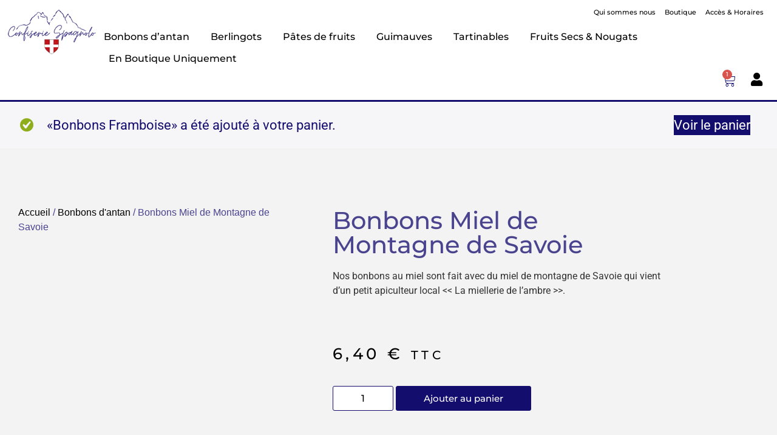

--- FILE ---
content_type: text/html; charset=UTF-8
request_url: https://confiseriespagnolo.fr/produit/bonbons-miel-de-montagne-de-savoie/?add-to-cart=967
body_size: 34737
content:
<!doctype html><html lang="fr-FR"><head><script data-no-optimize="1">var litespeed_docref=sessionStorage.getItem("litespeed_docref");litespeed_docref&&(Object.defineProperty(document,"referrer",{get:function(){return litespeed_docref}}),sessionStorage.removeItem("litespeed_docref"));</script> <meta charset="UTF-8"><meta name="viewport" content="width=device-width, initial-scale=1"><link rel="profile" href="https://gmpg.org/xfn/11"><meta name='robots' content='index, follow, max-image-preview:large, max-snippet:-1, max-video-preview:-1' /> <script type="litespeed/javascript">window._wca=window._wca||[]</script> <title>Bonbons Miel de Montagne de Savoie &#8212; Confiserie Spagnolo</title><meta name="description" content="Nos bonbons au miel sont fait avec du miel de montagne de Savoie qui vient d&#039;un petit apiculteur local &lt;&lt; La miellerie de l&#039;ambre &gt;&gt;." /><link rel="canonical" href="https://confiseriespagnolo.fr/produit/bonbons-miel-de-montagne-de-savoie/" /><meta property="og:locale" content="fr_FR" /><meta property="og:type" content="product" /><meta property="og:title" content="Bonbons Miel de Montagne de Savoie &#8212; Confiserie Spagnolo" /><meta property="og:description" content="Nos bonbons au miel sont fait avec du miel de montagne de Savoie qui vient d&#039;un petit apiculteur local &lt;&lt; La miellerie de l&#039;ambre &gt;&gt;.  &nbsp;" /><meta property="og:url" content="https://confiseriespagnolo.fr/produit/bonbons-miel-de-montagne-de-savoie/" /><meta property="og:site_name" content="Confiserie Spagnolo" /><meta property="article:modified_time" content="2025-09-02T07:50:56+00:00" /><meta property="og:image" content="https://confiseriespagnolo.fr/wp-content/uploads/2023/02/bonbon-miel-boutique-e1684934128926.jpg" /><meta property="og:image:width" content="900" /><meta property="og:image:height" content="1300" /><meta property="og:image:type" content="image/jpeg" /><meta property="og:image" content="https://confiseriespagnolo.fr/wp-content/uploads/2023/02/bonbon-miel-scene.jpg" /><meta property="og:image:width" content="900" /><meta property="og:image:height" content="686" /><meta property="og:image:type" content="image/jpeg" /><meta name="twitter:card" content="summary_large_image" /><meta name="twitter:label1" content="Prix" /><meta name="twitter:data1" content="6,40&nbsp;&euro; TTC" /><meta name="twitter:label2" content="Disponibilité" /><meta name="twitter:data2" content="En stock" /> <script type="application/ld+json" class="yoast-schema-graph">{"@context":"https://schema.org","@graph":[{"@type":["WebPage","ItemPage"],"@id":"https://confiseriespagnolo.fr/produit/bonbons-miel-de-montagne-de-savoie/","url":"https://confiseriespagnolo.fr/produit/bonbons-miel-de-montagne-de-savoie/","name":"Bonbons Miel de Montagne de Savoie &#8212; Confiserie Spagnolo","isPartOf":{"@id":"https://confiseriespagnolo.fr/#website"},"primaryImageOfPage":{"@id":"https://confiseriespagnolo.fr/produit/bonbons-miel-de-montagne-de-savoie/#primaryimage"},"image":{"@id":"https://confiseriespagnolo.fr/produit/bonbons-miel-de-montagne-de-savoie/#primaryimage"},"thumbnailUrl":"https://confiseriespagnolo.fr/wp-content/uploads/2023/02/bonbon-miel-boutique-e1684934128926.jpg","breadcrumb":{"@id":"https://confiseriespagnolo.fr/produit/bonbons-miel-de-montagne-de-savoie/#breadcrumb"},"inLanguage":"fr-FR","potentialAction":{"@type":"BuyAction","target":"https://confiseriespagnolo.fr/produit/bonbons-miel-de-montagne-de-savoie/"}},{"@type":"ImageObject","inLanguage":"fr-FR","@id":"https://confiseriespagnolo.fr/produit/bonbons-miel-de-montagne-de-savoie/#primaryimage","url":"https://confiseriespagnolo.fr/wp-content/uploads/2023/02/bonbon-miel-boutique-e1684934128926.jpg","contentUrl":"https://confiseriespagnolo.fr/wp-content/uploads/2023/02/bonbon-miel-boutique-e1684934128926.jpg","width":900,"height":1300,"caption":"Bonbons durs au miel de Savoie"},{"@type":"BreadcrumbList","@id":"https://confiseriespagnolo.fr/produit/bonbons-miel-de-montagne-de-savoie/#breadcrumb","itemListElement":[{"@type":"ListItem","position":1,"name":"Accueil","item":"https://confiseriespagnolo.fr/"},{"@type":"ListItem","position":2,"name":"Boutique","item":"https://confiseriespagnolo.fr/boutique/"},{"@type":"ListItem","position":3,"name":"Bonbons d'antan","item":"https://confiseriespagnolo.fr/nos-produits/bonbons-dantan/"},{"@type":"ListItem","position":4,"name":"Bonbons Miel de Montagne de Savoie"}]},{"@type":"WebSite","@id":"https://confiseriespagnolo.fr/#website","url":"https://confiseriespagnolo.fr/","name":"Confiserie Spagnolo","description":"Votre artisan confiseur au Corbier","publisher":{"@id":"https://confiseriespagnolo.fr/#organization"},"potentialAction":[{"@type":"SearchAction","target":{"@type":"EntryPoint","urlTemplate":"https://confiseriespagnolo.fr/?s={search_term_string}"},"query-input":{"@type":"PropertyValueSpecification","valueRequired":true,"valueName":"search_term_string"}}],"inLanguage":"fr-FR"},{"@type":"Organization","@id":"https://confiseriespagnolo.fr/#organization","name":"Confiserie Spagnolo","url":"https://confiseriespagnolo.fr/","logo":{"@type":"ImageObject","inLanguage":"fr-FR","@id":"https://confiseriespagnolo.fr/#/schema/logo/image/","url":"https://confiseriespagnolo.fr/wp-content/uploads/2022/12/LOGO_CONFISERIE_SPAGNOLO-7.jpg","contentUrl":"https://confiseriespagnolo.fr/wp-content/uploads/2022/12/LOGO_CONFISERIE_SPAGNOLO-7.jpg","width":1181,"height":606,"caption":"Confiserie Spagnolo"},"image":{"@id":"https://confiseriespagnolo.fr/#/schema/logo/image/"},"sameAs":["https://www.facebook.com/ConfiserieSpagnolo/","https://www.instagram.com/confiserie_spagnolo/"]}]}</script> <meta property="product:price:amount" content="6.40" /><meta property="product:price:currency" content="EUR" /><meta property="og:availability" content="instock" /><meta property="product:availability" content="instock" /><meta property="product:condition" content="new" /><link rel='dns-prefetch' href='//stats.wp.com' /><link rel='preconnect' href='//c0.wp.com' /><link rel="alternate" type="application/rss+xml" title="Confiserie Spagnolo &raquo; Flux" href="https://confiseriespagnolo.fr/feed/" /><link rel="alternate" type="application/rss+xml" title="Confiserie Spagnolo &raquo; Flux des commentaires" href="https://confiseriespagnolo.fr/comments/feed/" /><link rel="alternate" type="application/rss+xml" title="Confiserie Spagnolo &raquo; Bonbons Miel de Montagne de Savoie Flux des commentaires" href="https://confiseriespagnolo.fr/produit/bonbons-miel-de-montagne-de-savoie/feed/" /><link rel="alternate" title="oEmbed (JSON)" type="application/json+oembed" href="https://confiseriespagnolo.fr/wp-json/oembed/1.0/embed?url=https%3A%2F%2Fconfiseriespagnolo.fr%2Fproduit%2Fbonbons-miel-de-montagne-de-savoie%2F" /><link rel="alternate" title="oEmbed (XML)" type="text/xml+oembed" href="https://confiseriespagnolo.fr/wp-json/oembed/1.0/embed?url=https%3A%2F%2Fconfiseriespagnolo.fr%2Fproduit%2Fbonbons-miel-de-montagne-de-savoie%2F&#038;format=xml" /><style id='wp-img-auto-sizes-contain-inline-css'>img:is([sizes=auto i],[sizes^="auto," i]){contain-intrinsic-size:3000px 1500px}
/*# sourceURL=wp-img-auto-sizes-contain-inline-css */</style><style>1{content-visibility:auto;contain-intrinsic-size:1px 1000px;}</style><link data-optimized="2" rel="stylesheet" href="https://confiseriespagnolo.fr/wp-content/litespeed/css/61dd45faa2c17c35ef3aa14464ea86c2.css?ver=0aa33" /><link rel='stylesheet' id='wp-block-library-css' href='https://c0.wp.com/c/6.9/wp-includes/css/dist/block-library/style.min.css' media='all' /><link rel='stylesheet' id='mediaelement-css' href='https://c0.wp.com/c/6.9/wp-includes/js/mediaelement/mediaelementplayer-legacy.min.css' media='all' /><link rel='stylesheet' id='wp-mediaelement-css' href='https://c0.wp.com/c/6.9/wp-includes/js/mediaelement/wp-mediaelement.min.css' media='all' /><style id='jetpack-sharing-buttons-style-inline-css'>.jetpack-sharing-buttons__services-list{display:flex;flex-direction:row;flex-wrap:wrap;gap:0;list-style-type:none;margin:5px;padding:0}.jetpack-sharing-buttons__services-list.has-small-icon-size{font-size:12px}.jetpack-sharing-buttons__services-list.has-normal-icon-size{font-size:16px}.jetpack-sharing-buttons__services-list.has-large-icon-size{font-size:24px}.jetpack-sharing-buttons__services-list.has-huge-icon-size{font-size:36px}@media print{.jetpack-sharing-buttons__services-list{display:none!important}}.editor-styles-wrapper .wp-block-jetpack-sharing-buttons{gap:0;padding-inline-start:0}ul.jetpack-sharing-buttons__services-list.has-background{padding:1.25em 2.375em}
/*# sourceURL=https://confiseriespagnolo.fr/wp-content/plugins/jetpack/_inc/blocks/sharing-buttons/view.css */</style><style id='global-styles-inline-css'>:root{--wp--preset--aspect-ratio--square: 1;--wp--preset--aspect-ratio--4-3: 4/3;--wp--preset--aspect-ratio--3-4: 3/4;--wp--preset--aspect-ratio--3-2: 3/2;--wp--preset--aspect-ratio--2-3: 2/3;--wp--preset--aspect-ratio--16-9: 16/9;--wp--preset--aspect-ratio--9-16: 9/16;--wp--preset--color--black: #000000;--wp--preset--color--cyan-bluish-gray: #abb8c3;--wp--preset--color--white: #ffffff;--wp--preset--color--pale-pink: #f78da7;--wp--preset--color--vivid-red: #cf2e2e;--wp--preset--color--luminous-vivid-orange: #ff6900;--wp--preset--color--luminous-vivid-amber: #fcb900;--wp--preset--color--light-green-cyan: #7bdcb5;--wp--preset--color--vivid-green-cyan: #00d084;--wp--preset--color--pale-cyan-blue: #8ed1fc;--wp--preset--color--vivid-cyan-blue: #0693e3;--wp--preset--color--vivid-purple: #9b51e0;--wp--preset--gradient--vivid-cyan-blue-to-vivid-purple: linear-gradient(135deg,rgb(6,147,227) 0%,rgb(155,81,224) 100%);--wp--preset--gradient--light-green-cyan-to-vivid-green-cyan: linear-gradient(135deg,rgb(122,220,180) 0%,rgb(0,208,130) 100%);--wp--preset--gradient--luminous-vivid-amber-to-luminous-vivid-orange: linear-gradient(135deg,rgb(252,185,0) 0%,rgb(255,105,0) 100%);--wp--preset--gradient--luminous-vivid-orange-to-vivid-red: linear-gradient(135deg,rgb(255,105,0) 0%,rgb(207,46,46) 100%);--wp--preset--gradient--very-light-gray-to-cyan-bluish-gray: linear-gradient(135deg,rgb(238,238,238) 0%,rgb(169,184,195) 100%);--wp--preset--gradient--cool-to-warm-spectrum: linear-gradient(135deg,rgb(74,234,220) 0%,rgb(151,120,209) 20%,rgb(207,42,186) 40%,rgb(238,44,130) 60%,rgb(251,105,98) 80%,rgb(254,248,76) 100%);--wp--preset--gradient--blush-light-purple: linear-gradient(135deg,rgb(255,206,236) 0%,rgb(152,150,240) 100%);--wp--preset--gradient--blush-bordeaux: linear-gradient(135deg,rgb(254,205,165) 0%,rgb(254,45,45) 50%,rgb(107,0,62) 100%);--wp--preset--gradient--luminous-dusk: linear-gradient(135deg,rgb(255,203,112) 0%,rgb(199,81,192) 50%,rgb(65,88,208) 100%);--wp--preset--gradient--pale-ocean: linear-gradient(135deg,rgb(255,245,203) 0%,rgb(182,227,212) 50%,rgb(51,167,181) 100%);--wp--preset--gradient--electric-grass: linear-gradient(135deg,rgb(202,248,128) 0%,rgb(113,206,126) 100%);--wp--preset--gradient--midnight: linear-gradient(135deg,rgb(2,3,129) 0%,rgb(40,116,252) 100%);--wp--preset--font-size--small: 13px;--wp--preset--font-size--medium: 20px;--wp--preset--font-size--large: 36px;--wp--preset--font-size--x-large: 42px;--wp--preset--spacing--20: 0.44rem;--wp--preset--spacing--30: 0.67rem;--wp--preset--spacing--40: 1rem;--wp--preset--spacing--50: 1.5rem;--wp--preset--spacing--60: 2.25rem;--wp--preset--spacing--70: 3.38rem;--wp--preset--spacing--80: 5.06rem;--wp--preset--shadow--natural: 6px 6px 9px rgba(0, 0, 0, 0.2);--wp--preset--shadow--deep: 12px 12px 50px rgba(0, 0, 0, 0.4);--wp--preset--shadow--sharp: 6px 6px 0px rgba(0, 0, 0, 0.2);--wp--preset--shadow--outlined: 6px 6px 0px -3px rgb(255, 255, 255), 6px 6px rgb(0, 0, 0);--wp--preset--shadow--crisp: 6px 6px 0px rgb(0, 0, 0);}:root { --wp--style--global--content-size: 800px;--wp--style--global--wide-size: 1200px; }:where(body) { margin: 0; }.wp-site-blocks > .alignleft { float: left; margin-right: 2em; }.wp-site-blocks > .alignright { float: right; margin-left: 2em; }.wp-site-blocks > .aligncenter { justify-content: center; margin-left: auto; margin-right: auto; }:where(.wp-site-blocks) > * { margin-block-start: 24px; margin-block-end: 0; }:where(.wp-site-blocks) > :first-child { margin-block-start: 0; }:where(.wp-site-blocks) > :last-child { margin-block-end: 0; }:root { --wp--style--block-gap: 24px; }:root :where(.is-layout-flow) > :first-child{margin-block-start: 0;}:root :where(.is-layout-flow) > :last-child{margin-block-end: 0;}:root :where(.is-layout-flow) > *{margin-block-start: 24px;margin-block-end: 0;}:root :where(.is-layout-constrained) > :first-child{margin-block-start: 0;}:root :where(.is-layout-constrained) > :last-child{margin-block-end: 0;}:root :where(.is-layout-constrained) > *{margin-block-start: 24px;margin-block-end: 0;}:root :where(.is-layout-flex){gap: 24px;}:root :where(.is-layout-grid){gap: 24px;}.is-layout-flow > .alignleft{float: left;margin-inline-start: 0;margin-inline-end: 2em;}.is-layout-flow > .alignright{float: right;margin-inline-start: 2em;margin-inline-end: 0;}.is-layout-flow > .aligncenter{margin-left: auto !important;margin-right: auto !important;}.is-layout-constrained > .alignleft{float: left;margin-inline-start: 0;margin-inline-end: 2em;}.is-layout-constrained > .alignright{float: right;margin-inline-start: 2em;margin-inline-end: 0;}.is-layout-constrained > .aligncenter{margin-left: auto !important;margin-right: auto !important;}.is-layout-constrained > :where(:not(.alignleft):not(.alignright):not(.alignfull)){max-width: var(--wp--style--global--content-size);margin-left: auto !important;margin-right: auto !important;}.is-layout-constrained > .alignwide{max-width: var(--wp--style--global--wide-size);}body .is-layout-flex{display: flex;}.is-layout-flex{flex-wrap: wrap;align-items: center;}.is-layout-flex > :is(*, div){margin: 0;}body .is-layout-grid{display: grid;}.is-layout-grid > :is(*, div){margin: 0;}body{padding-top: 0px;padding-right: 0px;padding-bottom: 0px;padding-left: 0px;}a:where(:not(.wp-element-button)){text-decoration: underline;}:root :where(.wp-element-button, .wp-block-button__link){background-color: #32373c;border-width: 0;color: #fff;font-family: inherit;font-size: inherit;font-style: inherit;font-weight: inherit;letter-spacing: inherit;line-height: inherit;padding-top: calc(0.667em + 2px);padding-right: calc(1.333em + 2px);padding-bottom: calc(0.667em + 2px);padding-left: calc(1.333em + 2px);text-decoration: none;text-transform: inherit;}.has-black-color{color: var(--wp--preset--color--black) !important;}.has-cyan-bluish-gray-color{color: var(--wp--preset--color--cyan-bluish-gray) !important;}.has-white-color{color: var(--wp--preset--color--white) !important;}.has-pale-pink-color{color: var(--wp--preset--color--pale-pink) !important;}.has-vivid-red-color{color: var(--wp--preset--color--vivid-red) !important;}.has-luminous-vivid-orange-color{color: var(--wp--preset--color--luminous-vivid-orange) !important;}.has-luminous-vivid-amber-color{color: var(--wp--preset--color--luminous-vivid-amber) !important;}.has-light-green-cyan-color{color: var(--wp--preset--color--light-green-cyan) !important;}.has-vivid-green-cyan-color{color: var(--wp--preset--color--vivid-green-cyan) !important;}.has-pale-cyan-blue-color{color: var(--wp--preset--color--pale-cyan-blue) !important;}.has-vivid-cyan-blue-color{color: var(--wp--preset--color--vivid-cyan-blue) !important;}.has-vivid-purple-color{color: var(--wp--preset--color--vivid-purple) !important;}.has-black-background-color{background-color: var(--wp--preset--color--black) !important;}.has-cyan-bluish-gray-background-color{background-color: var(--wp--preset--color--cyan-bluish-gray) !important;}.has-white-background-color{background-color: var(--wp--preset--color--white) !important;}.has-pale-pink-background-color{background-color: var(--wp--preset--color--pale-pink) !important;}.has-vivid-red-background-color{background-color: var(--wp--preset--color--vivid-red) !important;}.has-luminous-vivid-orange-background-color{background-color: var(--wp--preset--color--luminous-vivid-orange) !important;}.has-luminous-vivid-amber-background-color{background-color: var(--wp--preset--color--luminous-vivid-amber) !important;}.has-light-green-cyan-background-color{background-color: var(--wp--preset--color--light-green-cyan) !important;}.has-vivid-green-cyan-background-color{background-color: var(--wp--preset--color--vivid-green-cyan) !important;}.has-pale-cyan-blue-background-color{background-color: var(--wp--preset--color--pale-cyan-blue) !important;}.has-vivid-cyan-blue-background-color{background-color: var(--wp--preset--color--vivid-cyan-blue) !important;}.has-vivid-purple-background-color{background-color: var(--wp--preset--color--vivid-purple) !important;}.has-black-border-color{border-color: var(--wp--preset--color--black) !important;}.has-cyan-bluish-gray-border-color{border-color: var(--wp--preset--color--cyan-bluish-gray) !important;}.has-white-border-color{border-color: var(--wp--preset--color--white) !important;}.has-pale-pink-border-color{border-color: var(--wp--preset--color--pale-pink) !important;}.has-vivid-red-border-color{border-color: var(--wp--preset--color--vivid-red) !important;}.has-luminous-vivid-orange-border-color{border-color: var(--wp--preset--color--luminous-vivid-orange) !important;}.has-luminous-vivid-amber-border-color{border-color: var(--wp--preset--color--luminous-vivid-amber) !important;}.has-light-green-cyan-border-color{border-color: var(--wp--preset--color--light-green-cyan) !important;}.has-vivid-green-cyan-border-color{border-color: var(--wp--preset--color--vivid-green-cyan) !important;}.has-pale-cyan-blue-border-color{border-color: var(--wp--preset--color--pale-cyan-blue) !important;}.has-vivid-cyan-blue-border-color{border-color: var(--wp--preset--color--vivid-cyan-blue) !important;}.has-vivid-purple-border-color{border-color: var(--wp--preset--color--vivid-purple) !important;}.has-vivid-cyan-blue-to-vivid-purple-gradient-background{background: var(--wp--preset--gradient--vivid-cyan-blue-to-vivid-purple) !important;}.has-light-green-cyan-to-vivid-green-cyan-gradient-background{background: var(--wp--preset--gradient--light-green-cyan-to-vivid-green-cyan) !important;}.has-luminous-vivid-amber-to-luminous-vivid-orange-gradient-background{background: var(--wp--preset--gradient--luminous-vivid-amber-to-luminous-vivid-orange) !important;}.has-luminous-vivid-orange-to-vivid-red-gradient-background{background: var(--wp--preset--gradient--luminous-vivid-orange-to-vivid-red) !important;}.has-very-light-gray-to-cyan-bluish-gray-gradient-background{background: var(--wp--preset--gradient--very-light-gray-to-cyan-bluish-gray) !important;}.has-cool-to-warm-spectrum-gradient-background{background: var(--wp--preset--gradient--cool-to-warm-spectrum) !important;}.has-blush-light-purple-gradient-background{background: var(--wp--preset--gradient--blush-light-purple) !important;}.has-blush-bordeaux-gradient-background{background: var(--wp--preset--gradient--blush-bordeaux) !important;}.has-luminous-dusk-gradient-background{background: var(--wp--preset--gradient--luminous-dusk) !important;}.has-pale-ocean-gradient-background{background: var(--wp--preset--gradient--pale-ocean) !important;}.has-electric-grass-gradient-background{background: var(--wp--preset--gradient--electric-grass) !important;}.has-midnight-gradient-background{background: var(--wp--preset--gradient--midnight) !important;}.has-small-font-size{font-size: var(--wp--preset--font-size--small) !important;}.has-medium-font-size{font-size: var(--wp--preset--font-size--medium) !important;}.has-large-font-size{font-size: var(--wp--preset--font-size--large) !important;}.has-x-large-font-size{font-size: var(--wp--preset--font-size--x-large) !important;}
:root :where(.wp-block-pullquote){font-size: 1.5em;line-height: 1.6;}
/*# sourceURL=global-styles-inline-css */</style><link rel='stylesheet' id='photoswipe-css' href='https://c0.wp.com/p/woocommerce/10.4.3/assets/css/photoswipe/photoswipe.min.css' media='all' /><link rel='stylesheet' id='photoswipe-default-skin-css' href='https://c0.wp.com/p/woocommerce/10.4.3/assets/css/photoswipe/default-skin/default-skin.min.css' media='all' /><link rel='stylesheet' id='woocommerce-layout-css' href='https://c0.wp.com/p/woocommerce/10.4.3/assets/css/woocommerce-layout.css' media='all' /><style id='woocommerce-layout-inline-css'>.infinite-scroll .woocommerce-pagination {
		display: none;
	}
/*# sourceURL=woocommerce-layout-inline-css */</style><link rel='stylesheet' id='woocommerce-smallscreen-css' href='https://c0.wp.com/p/woocommerce/10.4.3/assets/css/woocommerce-smallscreen.css' media='only screen and (max-width: 768px)' /><link rel='stylesheet' id='woocommerce-general-css' href='https://c0.wp.com/p/woocommerce/10.4.3/assets/css/woocommerce.css' media='all' /><style id='woocommerce-inline-inline-css'>.woocommerce form .form-row .required { visibility: visible; }
/*# sourceURL=woocommerce-inline-inline-css */</style><link rel='stylesheet' id='woocommerce_prettyPhoto_css-css' href='https://c0.wp.com/p/woocommerce/10.4.3/assets/css/prettyPhoto.css' media='all' /><style id='themecomplete-extra-css-inline-css'>.woocommerce #content table.cart img.epo-upload-image, .woocommerce table.cart img.epo-upload-image, .woocommerce-page #content table.cart img.epo-upload-image, .woocommerce-page table.cart img.epo-upload-image, .epo-upload-image {max-width: calc(70% - 0.5em)  !important;max-height: none !important;}

/*# sourceURL=themecomplete-extra-css-inline-css */</style> <script type="litespeed/javascript" data-src="https://c0.wp.com/c/6.9/wp-includes/js/jquery/jquery.min.js" id="jquery-core-js"></script> <script type="litespeed/javascript" data-src="https://c0.wp.com/c/6.9/wp-includes/js/jquery/jquery-migrate.min.js" id="jquery-migrate-js"></script> <script src="https://c0.wp.com/p/woocommerce/10.4.3/assets/js/jquery-blockui/jquery.blockUI.min.js" id="wc-jquery-blockui-js" defer data-wp-strategy="defer"></script> <script id="wc-add-to-cart-js-extra" type="litespeed/javascript">var wc_add_to_cart_params={"ajax_url":"/wp-admin/admin-ajax.php","wc_ajax_url":"/?wc-ajax=%%endpoint%%","i18n_view_cart":"Voir le panier","cart_url":"https://confiseriespagnolo.fr/panier/","is_cart":"","cart_redirect_after_add":"no"}</script> <script src="https://c0.wp.com/p/woocommerce/10.4.3/assets/js/frontend/add-to-cart.min.js" id="wc-add-to-cart-js" defer data-wp-strategy="defer"></script> <script src="https://c0.wp.com/p/woocommerce/10.4.3/assets/js/zoom/jquery.zoom.min.js" id="wc-zoom-js" defer data-wp-strategy="defer"></script> <script src="https://c0.wp.com/p/woocommerce/10.4.3/assets/js/flexslider/jquery.flexslider.min.js" id="wc-flexslider-js" defer data-wp-strategy="defer"></script> <script src="https://c0.wp.com/p/woocommerce/10.4.3/assets/js/photoswipe/photoswipe.min.js" id="wc-photoswipe-js" defer data-wp-strategy="defer"></script> <script src="https://c0.wp.com/p/woocommerce/10.4.3/assets/js/photoswipe/photoswipe-ui-default.min.js" id="wc-photoswipe-ui-default-js" defer data-wp-strategy="defer"></script> <script id="wc-single-product-js-extra" type="litespeed/javascript">var wc_single_product_params={"i18n_required_rating_text":"Veuillez s\u00e9lectionner une note","i18n_rating_options":["1\u00a0\u00e9toile sur 5","2\u00a0\u00e9toiles sur 5","3\u00a0\u00e9toiles sur 5","4\u00a0\u00e9toiles sur 5","5\u00a0\u00e9toiles sur 5"],"i18n_product_gallery_trigger_text":"Voir la galerie d\u2019images en plein \u00e9cran","review_rating_required":"yes","flexslider":{"rtl":!1,"animation":"slide","smoothHeight":!0,"directionNav":!1,"controlNav":"thumbnails","slideshow":!1,"animationSpeed":500,"animationLoop":!1,"allowOneSlide":!1},"zoom_enabled":"1","zoom_options":[],"photoswipe_enabled":"1","photoswipe_options":{"shareEl":!1,"closeOnScroll":!1,"history":!1,"hideAnimationDuration":0,"showAnimationDuration":0},"flexslider_enabled":"1"}</script> <script src="https://c0.wp.com/p/woocommerce/10.4.3/assets/js/frontend/single-product.min.js" id="wc-single-product-js" defer data-wp-strategy="defer"></script> <script src="https://c0.wp.com/p/woocommerce/10.4.3/assets/js/js-cookie/js.cookie.min.js" id="wc-js-cookie-js" defer data-wp-strategy="defer"></script> <script id="woocommerce-js-extra" type="litespeed/javascript">var woocommerce_params={"ajax_url":"/wp-admin/admin-ajax.php","wc_ajax_url":"/?wc-ajax=%%endpoint%%","i18n_password_show":"Afficher le mot de passe","i18n_password_hide":"Masquer le mot de passe"}</script> <script src="https://c0.wp.com/p/woocommerce/10.4.3/assets/js/frontend/woocommerce.min.js" id="woocommerce-js" defer data-wp-strategy="defer"></script> <script id="WCPAY_ASSETS-js-extra" type="litespeed/javascript">var wcpayAssets={"url":"https://confiseriespagnolo.fr/wp-content/plugins/woocommerce-payments/dist/"}</script> <script src="https://stats.wp.com/s-202603.js" id="woocommerce-analytics-js" defer data-wp-strategy="defer"></script> <link rel="https://api.w.org/" href="https://confiseriespagnolo.fr/wp-json/" /><link rel="alternate" title="JSON" type="application/json" href="https://confiseriespagnolo.fr/wp-json/wp/v2/product/1405" /><link rel="EditURI" type="application/rsd+xml" title="RSD" href="https://confiseriespagnolo.fr/xmlrpc.php?rsd" /><link rel='shortlink' href='https://confiseriespagnolo.fr/?p=1405' /><style>img#wpstats{display:none}</style><meta name="description" content="Nos bonbons au miel sont fait avec du miel de montagne de Savoie qui vient d&#039;un petit apiculteur local &lt;&lt; La miellerie de l&#039;ambre &gt;&gt;.&nbsp;">
<noscript><style>.woocommerce-product-gallery{ opacity: 1 !important; }</style></noscript><meta name="generator" content="Elementor 3.34.1; features: additional_custom_breakpoints; settings: css_print_method-external, google_font-enabled, font_display-auto"><style>.page-content a {
  text-decoration: none !important;
	}
/* change la couleurs de la bordure et du text de la bandrole 'produit ajouté au panier*/
	.woocommerce-message{
   border-top-color: #130D6D;
   color: #130D6D;
}
 /*Change la couleur du bouton de la bandrole 'produit ajouté au panier*/ 
.woocommerce-message a.button{
    color: white;
    background-color: #130D6D;
}
	/*Augmentation de la taille de police pour la bandrole "produit ajouté au panier*/
	.woocommerce-message{
		font-size: 22px;
	}
	
	/* retirer la bande blanche sur la bandrole "produit ajouté au panier*/
	.woocommerce-message { 
		margin: 0 0 0em;
	}
	
	/* retirer le tab "information complémentaire" dans le bandeau en dessous d'un produit unique*/
	#tab-title-additional_information{
		display: none;
	}
	
	.exad-single-product-details .woocommerce-tabs .woocommerce-Tabs-panel h2{
		display: none;
	}</style><style>.e-con.e-parent:nth-of-type(n+4):not(.e-lazyloaded):not(.e-no-lazyload),
				.e-con.e-parent:nth-of-type(n+4):not(.e-lazyloaded):not(.e-no-lazyload) * {
					background-image: none !important;
				}
				@media screen and (max-height: 1024px) {
					.e-con.e-parent:nth-of-type(n+3):not(.e-lazyloaded):not(.e-no-lazyload),
					.e-con.e-parent:nth-of-type(n+3):not(.e-lazyloaded):not(.e-no-lazyload) * {
						background-image: none !important;
					}
				}
				@media screen and (max-height: 640px) {
					.e-con.e-parent:nth-of-type(n+2):not(.e-lazyloaded):not(.e-no-lazyload),
					.e-con.e-parent:nth-of-type(n+2):not(.e-lazyloaded):not(.e-no-lazyload) * {
						background-image: none !important;
					}
				}</style> <script type="litespeed/javascript" data-src="https://www.googletagmanager.com/gtag/js?id=AW-17815319379"></script> <script type="litespeed/javascript">window.dataLayer=window.dataLayer||[];function gtag(){dataLayer.push(arguments)}
gtag('js',new Date());gtag('config','AW-17815319379')</script> <link rel="icon" href="https://confiseriespagnolo.fr/wp-content/uploads/2023/03/croix_savoie-100x100.png" sizes="32x32" /><link rel="icon" href="https://confiseriespagnolo.fr/wp-content/uploads/2023/03/croix_savoie.png" sizes="192x192" /><link rel="apple-touch-icon" href="https://confiseriespagnolo.fr/wp-content/uploads/2023/03/croix_savoie.png" /><meta name="msapplication-TileImage" content="https://confiseriespagnolo.fr/wp-content/uploads/2023/03/croix_savoie.png" /> <script class="tm-hidden" type="text/template" id="tmpl-tc-cart-options-popup"><div class='header'>
		<h3>{{{ data.title }}}</h3>
	</div>
	<div id='{{{ data.id }}}' class='float-editbox'>{{{ data.html }}}</div>
	<div class='footer'>
		<div class='inner'>
			<span class='tm-button button button-secondary button-large floatbox-cancel'>{{{ data.close }}}</span>
		</div>
	</div></script> <script class="tm-hidden" type="text/template" id="tmpl-tc-lightbox"><div class="tc-lightbox-wrap">
		<span class="tc-lightbox-button tcfa tcfa-search tc-transition tcinit"></span>
	</div></script> <script class="tm-hidden" type="text/template" id="tmpl-tc-lightbox-zoom"><span class="tc-lightbox-button-close tcfa tcfa-times"></span>
	{{{ data.img }}}</script> <script class="tm-hidden" type="text/template" id="tmpl-tc-final-totals"><dl class="tm-extra-product-options-totals tm-custom-price-totals">
		<# if (data.show_unit_price==true){ #>		<dt class="tm-unit-price">{{{ data.unit_price }}}</dt>
		<dd class="tm-unit-price">
			<span class="price amount options">{{{ data.formatted_unit_price }}}</span>
		</dd>		<# } #>
		<# if (data.show_options_vat==true){ #>		<dt class="tm-vat-options-totals">{{{ data.options_vat_total }}}</dt>
		<dd class="tm-vat-options-totals">
			<span class="price amount options">{{{ data.formatted_vat_options_total }}}</span>
		</dd>		<# } #>
		<# if (data.show_options_total==true){ #>		<dt class="tm-options-totals">{{{ data.options_total }}}</dt>
		<dd class="tm-options-totals">
			<span class="price amount options">{{{ data.formatted_options_total }}}</span>
		</dd>		<# } #>
		<# if (data.show_fees_total==true){ #>		<dt class="tm-fee-totals">{{{ data.fees_total }}}</dt>
		<dd class="tm-fee-totals">
			<span class="price amount fees">{{{ data.formatted_fees_total }}}</span>
		</dd>		<# } #>
		<# if (data.show_extra_fee==true){ #>		<dt class="tm-extra-fee">{{{ data.extra_fee }}}</dt>
		<dd class="tm-extra-fee">
			<span class="price amount options extra-fee">{{{ data.formatted_extra_fee }}}</span>
		</dd>		<# } #>
		<# if (data.show_final_total==true){ #>		<dt class="tm-final-totals">{{{ data.final_total }}}</dt>
		<dd class="tm-final-totals">
			<span class="price amount final">{{{ data.formatted_final_total }}}</span>
		</dd>		<# } #>
			</dl></script> <script class="tm-hidden" type="text/template" id="tmpl-tc-price"><span class="amount">{{{ data.price.price }}}</span></script> <script class="tm-hidden" type="text/template" id="tmpl-tc-sale-price"><del>
		<span class="tc-original-price amount">{{{ data.price.original_price }}}</span>
	</del>
	<ins>
		<span class="amount">{{{ data.price.price }}}</span>
	</ins></script> <script class="tm-hidden" type="text/template" id="tmpl-tc-section-pop-link"><div id="tm-section-pop-up" class="tm-extra-product-options flasho tc-wrapper tm-section-pop-up single tm-animated appear">
		<div class='header'><h3>{{{ data.title }}}</h3></div>
		<div class="float-editbox" id="tc-floatbox-content"></div>
		<div class='footer'>
			<div class='inner'>
				<span class='tm-button button button-secondary button-large floatbox-cancel'>{{{ data.close }}}</span>
			</div>
		</div>
	</div></script> <script class="tm-hidden" type="text/template" id="tmpl-tc-floating-box-nks"><# if (data.values.length) {#>
	{{{ data.html_before }}}
	<div class="tc-row tm-fb-labels">
		<span class="tc-cell tc-col-3 tm-fb-title">{{{ data.option_label }}}</span>
		<span class="tc-cell tc-col-3 tm-fb-value">{{{ data.option_value }}}</span>
		<span class="tc-cell tc-col-3 tm-fb-quantity">{{{ data.option__qty }}}</span>
		<span class="tc-cell tc-col-3 tm-fb-price">{{{ data.option_lpric }}}</span>
	</div>
	<# for (var i = 0; i < data.values.length; i++) { #>
		<# if (data.values[i].label_show=='' || data.values[i].value_show=='') {#>
	<div class="tc-row">
			<# if (data.values[i].label_show=='') {#>
		<span class="tc-cell tc-col-3 tm-fb-title">{{{ data.values[i].title }}}</span>
			<# } #>
			<# if (data.values[i].value_show=='') {#>
		<span class="tc-cell tc-col-3 tm-fb-value">{{{ data.values[i].value }}}</span>
			<# } #>
		<span class="tc-cell tc-col-3 tm-fb-quantity">{{{ data.values[i].quantity }}}</span>
		<span class="tc-cell tc-col-3 tm-fb-price">{{{ data.values[i].price }}}</span>
	</div>
		<# } #>
	<# } #>
	{{{ data.html_after }}}
	{{{ data.totals }}}
	<# }#></script> <script class="tm-hidden" type="text/template" id="tmpl-tc-floating-box"><# if (data.values.length) {#>
	{{{ data.html_before }}}
	<dl class="tm-fb">
		<# for (var i = 0; i < data.values.length; i++) { #>
			<# if (data.values[i].label_show=='') {#>
		<dt class="tm-fb-title">{{{ data.values[i].title }}}</dt>
			<# } #>
			<# if (data.values[i].value_show=='') {#>
		<dd class="tm-fb-value">{{{ data.values[i].value }}}</dd>
			<# } #>
		<# } #>
	</dl>
	{{{ data.html_after }}}
	{{{ data.totals }}}
	<# }#></script> <script class="tm-hidden" type="text/template" id="tmpl-tc-chars-remanining"><span class="tc-chars">
		<span class="tc-chars-remanining">{{{ data.maxlength }}}</span>
		<span class="tc-remaining"> {{{ data.characters_remaining }}}</span>
	</span></script> <script class="tm-hidden" type="text/template" id="tmpl-tc-formatted-price"><# if (data.customer_price_format_wrap_start) {#>
	{{{ data.customer_price_format_wrap_start }}}
	<# } #>&lt;span class=&quot;woocommerce-Price-amount amount&quot;&gt;&lt;bdi&gt;{{{ data.price }}}&nbsp;&lt;span class=&quot;woocommerce-Price-currencySymbol&quot;&gt;&euro;&lt;/span&gt;&lt;/bdi&gt;&lt;/span&gt;<# if (data.customer_price_format_wrap_end) {#>
	{{{ data.customer_price_format_wrap_end }}}
	<# } #></script> <script class="tm-hidden" type="text/template" id="tmpl-tc-formatted-sale-price"><# if (data.customer_price_format_wrap_start) {#>
	{{{ data.customer_price_format_wrap_start }}}
	<# } #>&lt;del aria-hidden=&quot;true&quot;&gt;&lt;span class=&quot;woocommerce-Price-amount amount&quot;&gt;&lt;bdi&gt;{{{ data.price }}}&nbsp;&lt;span class=&quot;woocommerce-Price-currencySymbol&quot;&gt;&euro;&lt;/span&gt;&lt;/bdi&gt;&lt;/span&gt;&lt;/del&gt; &lt;span class=&quot;screen-reader-text&quot;&gt;Le prix initial était : {{{ data.price }}}&nbsp;&euro;.&lt;/span&gt;&lt;ins aria-hidden=&quot;true&quot;&gt;&lt;span class=&quot;woocommerce-Price-amount amount&quot;&gt;&lt;bdi&gt;{{{ data.sale_price }}}&nbsp;&lt;span class=&quot;woocommerce-Price-currencySymbol&quot;&gt;&euro;&lt;/span&gt;&lt;/bdi&gt;&lt;/span&gt;&lt;/ins&gt;&lt;span class=&quot;screen-reader-text&quot;&gt;Le prix actuel est : {{{ data.sale_price }}}&nbsp;&euro;.&lt;/span&gt;<# if (data.customer_price_format_wrap_end) {#>
	{{{ data.customer_price_format_wrap_end }}}
	<# } #></script> <script class="tm-hidden" type="text/template" id="tmpl-tc-upload-messages"><div class="header">
		<h3>{{{ data.title }}}</h3>
	</div>
	<div class="float-editbox" id="tc-floatbox-content">
		<div class="tc-upload-messages">
			<div class="tc-upload-message">{{{ data.message }}}</div>
			<# for (var id in data.files) {
				if (data.files.hasOwnProperty(id)) {#>
					<# for (var i in id) {
						if (data.files[id].hasOwnProperty(i)) {#>
						<div class="tc-upload-files">{{{ data.files[id][i] }}}</div>
						<# }
					}#>
				<# }
			}#>
		</div>
	</div>
	<div class="footer">
		<div class="inner">&nbsp;</div>
	</div></script> </head><body class="wp-singular product-template-default single single-product postid-1405 wp-custom-logo wp-embed-responsive wp-theme-hello-elementor wp-child-theme-hello-elementor-1674829641-via-wpmarmite theme-hello-elementor woocommerce woocommerce-page woocommerce-no-js tm-responsive exad-hf-template-hello-elementor exad-hf-stylesheet-hello-elementor-1674829641-via-wpmarmite hello-elementor-default exclusive-addons-elementor elementor-default elementor-template-full-width elementor-kit-6 elementor-page-96"><a class="skip-link screen-reader-text" href="#content">Aller au contenu</a><header data-elementor-type="header" data-elementor-id="22" class="elementor elementor-22 elementor-location-header" data-elementor-post-type="elementor_library"><section class="elementor-section elementor-top-section elementor-element elementor-element-52330da elementor-section-boxed elementor-section-height-default elementor-section-height-default" data-id="52330da" data-element_type="section" data-settings="{&quot;background_background&quot;:&quot;classic&quot;,&quot;sticky&quot;:&quot;top&quot;,&quot;sticky_effects_offset&quot;:50,&quot;sticky_on&quot;:[&quot;desktop&quot;,&quot;tablet_extra&quot;,&quot;tablet&quot;,&quot;mobile&quot;],&quot;sticky_offset&quot;:0,&quot;sticky_anchor_link_offset&quot;:0}"><div class="elementor-background-overlay"></div><div class="elementor-container elementor-column-gap-default"><div class="elementor-column elementor-col-100 elementor-top-column elementor-element elementor-element-44902bd" data-id="44902bd" data-element_type="column"><div class="elementor-widget-wrap elementor-element-populated"><section class="elementor-section elementor-inner-section elementor-element elementor-element-0368203 elementor-section-full_width elementor-section-height-default elementor-section-height-default" data-id="0368203" data-element_type="section"><div class="elementor-container elementor-column-gap-default"><div class="elementor-column elementor-col-50 elementor-inner-column elementor-element elementor-element-756352c" data-id="756352c" data-element_type="column"><div class="elementor-widget-wrap elementor-element-populated"><div class="elementor-element elementor-element-32fa539 elementor-image elementor-widget elementor-widget-image" data-id="32fa539" data-element_type="widget" data-widget_type="image.default"><div class="elementor-widget-container">
<a href="https://confiseriespagnolo.fr">
<picture class="attachment-full size-full wp-image-24">
<source type="image/webp" srcset="https://confiseriespagnolo.fr/wp-content/uploads/2022/12/logo-confiserie-spagnolo.png.webp"/>
<img width="200" height="114" src="https://confiseriespagnolo.fr/wp-content/uploads/2022/12/logo-confiserie-spagnolo.png" alt="Logo de la confiserie Spagnolo"/>
</picture>
</a></div></div></div></div><div class="elementor-column elementor-col-50 elementor-inner-column elementor-element elementor-element-3c7f9ee" data-id="3c7f9ee" data-element_type="column"><div class="elementor-widget-wrap elementor-element-populated"><div class="elementor-element elementor-element-4ae918a exad-nav-menu__align-right exad-nav-menu__breakpoint-none elementor-widget-mobile__width-inherit elementor-widget elementor-widget-exad-navigation-menu" data-id="4ae918a" data-element_type="widget" data-widget_type="exad-navigation-menu.default"><div class="elementor-widget-container"><div class="exad-nav-menu-wrapper exad-layout-horizontal exad-nav-menu-layout horizontal" data-layout="horizontal"><nav class="exad-nav-menu__layout-horizontal effect-6"><ul id="menu-1-4ae918a" class="exad-nav-menu"><li id="menu-item-533" class="menu-item menu-item-type-post_type menu-item-object-page parent exad-creative-menu"><a href="https://confiseriespagnolo.fr/a-propos/" class = "exad-menu-item">Qui sommes nous</a></li><li id="menu-item-600" class="menu-item menu-item-type-post_type menu-item-object-page current_page_parent parent exad-creative-menu"><a href="https://confiseriespagnolo.fr/boutique/" class = "exad-menu-item">Boutique</a></li><li id="menu-item-532" class="menu-item menu-item-type-post_type menu-item-object-page parent exad-creative-menu"><a href="https://confiseriespagnolo.fr/acces-horaires/" class = "exad-menu-item">Accès &#038; Horaires</a></li></ul></nav><div class="exad-mobile-menu"></div></div></div></div><div class="elementor-element elementor-element-c1e8cc1 elementor-nav-menu--stretch elementor-widget__width-auto elementor-widget-mobile__width-auto elementor-nav-menu__text-align-center elementor-nav-menu__align-start elementor-nav-menu--dropdown-tablet elementor-nav-menu--toggle elementor-nav-menu--burger elementor-widget elementor-widget-nav-menu" data-id="c1e8cc1" data-element_type="widget" data-settings="{&quot;full_width&quot;:&quot;stretch&quot;,&quot;layout&quot;:&quot;horizontal&quot;,&quot;submenu_icon&quot;:{&quot;value&quot;:&quot;&lt;i class=\&quot;fas fa-caret-down\&quot; aria-hidden=\&quot;true\&quot;&gt;&lt;\/i&gt;&quot;,&quot;library&quot;:&quot;fa-solid&quot;},&quot;toggle&quot;:&quot;burger&quot;}" data-widget_type="nav-menu.default"><div class="elementor-widget-container"><nav aria-label="Menu" class="elementor-nav-menu--main elementor-nav-menu__container elementor-nav-menu--layout-horizontal e--pointer-underline e--animation-grow"><ul id="menu-1-c1e8cc1" class="elementor-nav-menu"><li class="menu-item menu-item-type-taxonomy menu-item-object-product_cat current-product-ancestor current-menu-parent current-product-parent menu-item-1074"><a href="https://confiseriespagnolo.fr/nos-produits/bonbons-dantan/" class="elementor-item">Bonbons d&rsquo;antan</a></li><li class="menu-item menu-item-type-custom menu-item-object-custom menu-item-1851"><a href="https://confiseriespagnolo.fr/produit/berlingots/" class="elementor-item">Berlingots</a></li><li class="menu-item menu-item-type-taxonomy menu-item-object-product_cat menu-item-1076"><a href="https://confiseriespagnolo.fr/nos-produits/pates-de-fruits/" class="elementor-item">Pâtes de fruits</a></li><li class="menu-item menu-item-type-taxonomy menu-item-object-product_cat menu-item-2634"><a href="https://confiseriespagnolo.fr/nos-produits/guimauves/" class="elementor-item">Guimauves</a></li><li class="menu-item menu-item-type-taxonomy menu-item-object-product_cat menu-item-1073"><a href="https://confiseriespagnolo.fr/nos-produits/tartinables/" class="elementor-item">Tartinables</a></li><li class="menu-item menu-item-type-taxonomy menu-item-object-product_cat menu-item-1075"><a href="https://confiseriespagnolo.fr/nos-produits/fruits-sec-nougats/" class="elementor-item">Fruits Secs &#038; Nougats</a></li><li class="menu-item menu-item-type-taxonomy menu-item-object-product_cat menu-item-2635"><a href="https://confiseriespagnolo.fr/nos-produits/en-boutique-uniquement/" class="elementor-item">En Boutique Uniquement</a></li></ul></nav><div class="elementor-menu-toggle" role="button" tabindex="0" aria-label="Permuter le menu" aria-expanded="false">
<i aria-hidden="true" role="presentation" class="elementor-menu-toggle__icon--open eicon-menu-bar"></i><i aria-hidden="true" role="presentation" class="elementor-menu-toggle__icon--close eicon-close"></i></div><nav class="elementor-nav-menu--dropdown elementor-nav-menu__container" aria-hidden="true"><ul id="menu-2-c1e8cc1" class="elementor-nav-menu"><li class="menu-item menu-item-type-taxonomy menu-item-object-product_cat current-product-ancestor current-menu-parent current-product-parent menu-item-1074"><a href="https://confiseriespagnolo.fr/nos-produits/bonbons-dantan/" class="elementor-item" tabindex="-1">Bonbons d&rsquo;antan</a></li><li class="menu-item menu-item-type-custom menu-item-object-custom menu-item-1851"><a href="https://confiseriespagnolo.fr/produit/berlingots/" class="elementor-item" tabindex="-1">Berlingots</a></li><li class="menu-item menu-item-type-taxonomy menu-item-object-product_cat menu-item-1076"><a href="https://confiseriespagnolo.fr/nos-produits/pates-de-fruits/" class="elementor-item" tabindex="-1">Pâtes de fruits</a></li><li class="menu-item menu-item-type-taxonomy menu-item-object-product_cat menu-item-2634"><a href="https://confiseriespagnolo.fr/nos-produits/guimauves/" class="elementor-item" tabindex="-1">Guimauves</a></li><li class="menu-item menu-item-type-taxonomy menu-item-object-product_cat menu-item-1073"><a href="https://confiseriespagnolo.fr/nos-produits/tartinables/" class="elementor-item" tabindex="-1">Tartinables</a></li><li class="menu-item menu-item-type-taxonomy menu-item-object-product_cat menu-item-1075"><a href="https://confiseriespagnolo.fr/nos-produits/fruits-sec-nougats/" class="elementor-item" tabindex="-1">Fruits Secs &#038; Nougats</a></li><li class="menu-item menu-item-type-taxonomy menu-item-object-product_cat menu-item-2635"><a href="https://confiseriespagnolo.fr/nos-produits/en-boutique-uniquement/" class="elementor-item" tabindex="-1">En Boutique Uniquement</a></li></ul></nav></div></div><div class="elementor-element elementor-element-6f44177 toggle-icon--cart-light elementor-widget__width-auto elementor-widget-tablet__width-auto elementor-widget-mobile__width-initial remove-item-position--top elementor-menu-cart--items-indicator-bubble elementor-menu-cart--cart-type-side-cart elementor-menu-cart--show-remove-button-yes elementor-widget elementor-widget-woocommerce-menu-cart" data-id="6f44177" data-element_type="widget" data-settings="{&quot;cart_type&quot;:&quot;side-cart&quot;,&quot;open_cart&quot;:&quot;click&quot;,&quot;automatically_open_cart&quot;:&quot;no&quot;}" data-widget_type="woocommerce-menu-cart.default"><div class="elementor-widget-container"><div class="elementor-menu-cart__wrapper"><div class="elementor-menu-cart__toggle_wrapper"><div class="elementor-menu-cart__container elementor-lightbox" aria-hidden="true"><div class="elementor-menu-cart__main" aria-hidden="true"><div class="elementor-menu-cart__close-button"></div><div class="widget_shopping_cart_content"></div></div></div><div class="elementor-menu-cart__toggle elementor-button-wrapper">
<a id="elementor-menu-cart__toggle_button" href="#" class="elementor-menu-cart__toggle_button elementor-button elementor-size-sm" aria-expanded="false">
<span class="elementor-button-text"><span class="woocommerce-Price-amount amount"><bdi>5,90&nbsp;<span class="woocommerce-Price-currencySymbol">&euro;</span></bdi></span></span>
<span class="elementor-button-icon">
<span class="elementor-button-icon-qty" data-counter="1">1</span>
<i class="eicon-cart-light"></i>					<span class="elementor-screen-only">Panier</span>
</span>
</a></div></div></div></div></div><div class="elementor-element elementor-element-9f332dc elementor-widget__width-auto elementor-widget-tablet__width-auto elementor-widget-mobile__width-initial elementor-view-default elementor-widget elementor-widget-icon" data-id="9f332dc" data-element_type="widget" data-widget_type="icon.default"><div class="elementor-widget-container"><div class="elementor-icon-wrapper">
<a class="elementor-icon" href="https://confiseriespagnolo.fr/mon-compte/">
<i aria-hidden="true" class="fas fa-user"></i>			</a></div></div></div></div></div></div></section></div></div></div></section><section class="elementor-section elementor-top-section elementor-element elementor-element-a9a3425 elementor-section-boxed elementor-section-height-default elementor-section-height-default" data-id="a9a3425" data-element_type="section"><div class="elementor-container elementor-column-gap-default"><div class="elementor-column elementor-col-100 elementor-top-column elementor-element elementor-element-700383d" data-id="700383d" data-element_type="column"><div class="elementor-widget-wrap"></div></div></div></section></header><div class="woocommerce-notices-wrapper"><div class="woocommerce-message" role="alert">
&laquo;Bonbons Framboise&raquo; a été ajouté à votre panier. <a href="https://confiseriespagnolo.fr/panier/" class="button wc-forward">Voir le panier</a></div></div><div data-elementor-type="product" data-elementor-id="96" class="elementor elementor-96 elementor-location-single post-1405 product type-product status-publish has-post-thumbnail product_cat-bonbons-dantan tm-no-options first instock taxable shipping-taxable purchasable product-type-simple product" data-elementor-post-type="elementor_library"><section class="elementor-section elementor-top-section elementor-element elementor-element-9f5cc2e elementor-section-boxed elementor-section-height-default elementor-section-height-default" data-id="9f5cc2e" data-element_type="section" data-settings="{&quot;background_background&quot;:&quot;classic&quot;}"><div class="elementor-container elementor-column-gap-wide"><div class="elementor-column elementor-col-50 elementor-top-column elementor-element elementor-element-7e138a" data-id="7e138a" data-element_type="column" data-settings="{&quot;background_background&quot;:&quot;classic&quot;}"><div class="elementor-widget-wrap elementor-element-populated"><section class="elementor-section elementor-inner-section elementor-element elementor-element-5f60da9 elementor-section-boxed elementor-section-height-default elementor-section-height-default" data-id="5f60da9" data-element_type="section"><div class="elementor-container elementor-column-gap-default"><div class="elementor-column elementor-col-100 elementor-inner-column elementor-element elementor-element-c00ed0d" data-id="c00ed0d" data-element_type="column"><div class="elementor-widget-wrap elementor-element-populated"><div class="elementor-element elementor-element-17efa23 elementor-widget elementor-widget-woocommerce-breadcrumb" data-id="17efa23" data-element_type="widget" data-widget_type="woocommerce-breadcrumb.default"><div class="elementor-widget-container"><nav class="woocommerce-breadcrumb" aria-label="Breadcrumb"><a href="https://confiseriespagnolo.fr">Accueil</a>&nbsp;&#47;&nbsp;<a href="https://confiseriespagnolo.fr/nos-produits/bonbons-dantan/">Bonbons d&#039;antan</a>&nbsp;&#47;&nbsp;Bonbons Miel de Montagne de Savoie</nav></div></div><div class="elementor-element elementor-element-5b70cecc elementor-widget elementor-widget-woocommerce-product-images" data-id="5b70cecc" data-element_type="widget" data-widget_type="woocommerce-product-images.default"><div class="elementor-widget-container"><div class="woocommerce-product-gallery woocommerce-product-gallery--with-images woocommerce-product-gallery--columns-4 images" data-columns="4" style="opacity: 0; transition: opacity .25s ease-in-out;"><div class="woocommerce-product-gallery__wrapper"><div data-thumb="https://confiseriespagnolo.fr/wp-content/uploads/2023/02/bonbon-miel-boutique-e1684934128926-100x100.jpg" data-thumb-alt="Bonbons durs au miel de Savoie" data-thumb-srcset="https://confiseriespagnolo.fr/wp-content/uploads/2023/02/bonbon-miel-boutique-e1684934128926-100x100.jpg 100w, https://confiseriespagnolo.fr/wp-content/uploads/2023/02/bonbon-miel-boutique-e1684934128926-150x150.jpg 150w"  data-thumb-sizes="(max-width: 100px) 100vw, 100px" class="woocommerce-product-gallery__image"><a href="https://confiseriespagnolo.fr/wp-content/uploads/2023/02/bonbon-miel-boutique-e1684934128926.jpg"><img fetchpriority="high" width="768" height="1109" src="https://confiseriespagnolo.fr/wp-content/uploads/2023/02/bonbon-miel-boutique-e1684934128926-768x1109.jpg" class="wp-post-image" alt="Bonbons durs au miel de Savoie" data-caption="" data-src="https://confiseriespagnolo.fr/wp-content/uploads/2023/02/bonbon-miel-boutique-e1684934128926.jpg" data-large_image="https://confiseriespagnolo.fr/wp-content/uploads/2023/02/bonbon-miel-boutique-e1684934128926.jpg" data-large_image_width="900" data-large_image_height="1300" decoding="async" srcset="https://confiseriespagnolo.fr/wp-content/uploads/2023/02/bonbon-miel-boutique-e1684934128926-768x1109.jpg 768w, https://confiseriespagnolo.fr/wp-content/uploads/2023/02/bonbon-miel-boutique-e1684934128926-208x300.jpg 208w, https://confiseriespagnolo.fr/wp-content/uploads/2023/02/bonbon-miel-boutique-e1684934128926-709x1024.jpg 709w, https://confiseriespagnolo.fr/wp-content/uploads/2023/02/bonbon-miel-boutique-e1684934128926.jpg 900w" sizes="(max-width: 768px) 100vw, 768px" /></a></div><div data-thumb="https://confiseriespagnolo.fr/wp-content/uploads/2023/02/bonbon-miel-scene-100x100.jpg" data-thumb-alt="Bonbons Miel de Montagne de Savoie – Image 2" data-thumb-srcset="https://confiseriespagnolo.fr/wp-content/uploads/2023/02/bonbon-miel-scene-100x100.jpg.webp 100w, https://confiseriespagnolo.fr/wp-content/uploads/2023/02/bonbon-miel-scene-150x150.jpg.webp 150w"  data-thumb-sizes="(max-width: 100px) 100vw, 100px" class="woocommerce-product-gallery__image"><a href="https://confiseriespagnolo.fr/wp-content/uploads/2023/02/bonbon-miel-scene.jpg"><picture class="" data-caption="" data-large_image="https://confiseriespagnolo.fr/wp-content/uploads/2023/02/bonbon-miel-scene.jpg" data-large_image_width="900" data-large_image_height="686" decoding="async">
<source type="image/webp" srcset="https://confiseriespagnolo.fr/wp-content/uploads/2023/02/bonbon-miel-scene.jpg.webp" sizes="(max-width: 768px) 100vw, 768px"/>
<img width="768" height="585" src="https://confiseriespagnolo.fr/wp-content/uploads/2023/02/bonbon-miel-scene-768x585.jpg" alt="Bonbons Miel de Montagne de Savoie – Image 2" data-caption="" data-src="https://confiseriespagnolo.fr/wp-content/uploads/2023/02/bonbon-miel-scene.jpg" data-large_image="https://confiseriespagnolo.fr/wp-content/uploads/2023/02/bonbon-miel-scene.jpg" data-large_image_width="900" data-large_image_height="686" decoding="async" srcset="https://confiseriespagnolo.fr/wp-content/uploads/2023/02/bonbon-miel-scene-768x585.jpg.webp 768w, https://confiseriespagnolo.fr/wp-content/uploads/2023/02/bonbon-miel-scene-300x229.jpg.webp 300w, https://confiseriespagnolo.fr/wp-content/uploads/2023/02/bonbon-miel-scene.jpg.webp 900w" sizes="(max-width: 768px) 100vw, 768px"/>
</picture>
</a></div></div></div></div></div></div></div></div></section></div></div><div class="elementor-column elementor-col-50 elementor-top-column elementor-element elementor-element-7260568d" data-id="7260568d" data-element_type="column"><div class="elementor-widget-wrap elementor-element-populated"><section class="elementor-section elementor-inner-section elementor-element elementor-element-abd235d elementor-section-boxed elementor-section-height-default elementor-section-height-default" data-id="abd235d" data-element_type="section" data-settings="{&quot;sticky&quot;:&quot;top&quot;,&quot;sticky_on&quot;:[&quot;desktop&quot;,&quot;tablet&quot;],&quot;sticky_offset&quot;:100,&quot;sticky_parent&quot;:&quot;yes&quot;,&quot;sticky_effects_offset&quot;:0,&quot;sticky_anchor_link_offset&quot;:0}"><div class="elementor-container elementor-column-gap-default"><div class="elementor-column elementor-col-100 elementor-inner-column elementor-element elementor-element-1225549" data-id="1225549" data-element_type="column"><div class="elementor-widget-wrap elementor-element-populated"><div class="elementor-element elementor-element-22dd7287 elementor-widget elementor-widget-woocommerce-product-title elementor-page-title elementor-widget-heading" data-id="22dd7287" data-element_type="widget" data-widget_type="woocommerce-product-title.default"><div class="elementor-widget-container"><h1 class="product_title entry-title elementor-heading-title elementor-size-default">Bonbons Miel de Montagne de Savoie</h1></div></div><div class="elementor-element elementor-element-d2694c9 elementor-widget elementor-widget-woocommerce-product-short-description" data-id="d2694c9" data-element_type="widget" data-widget_type="woocommerce-product-short-description.default"><div class="elementor-widget-container"><div class="woocommerce-product-details__short-description"><p>Nos bonbons au miel sont fait avec du miel de montagne de Savoie qui vient d&rsquo;un petit apiculteur local &lt;&lt; La miellerie de l&rsquo;ambre &gt;&gt;.</p><p>&nbsp;</p></div></div></div><div class="elementor-element elementor-element-1b4a94a9 elementor-product-price-block-yes elementor-widget elementor-widget-woocommerce-product-price" data-id="1b4a94a9" data-element_type="widget" data-widget_type="woocommerce-product-price.default"><div class="elementor-widget-container"><p class="price"><span class="woocommerce-Price-amount amount"><bdi>6,40&nbsp;<span class="woocommerce-Price-currencySymbol">&euro;</span></bdi></span> <small class="woocommerce-price-suffix">TTC</small></p></div></div><div class="elementor-element elementor-element-d53a6cf exad-woo-cart-inline-view elementor-widget elementor-widget-product-add-to-cart" data-id="d53a6cf" data-element_type="widget" data-widget_type="product-add-to-cart.default"><div class="elementor-widget-container"><div class="exad-product-add-to-cart"><div class="simple"><form class="cart" action="https://confiseriespagnolo.fr/produit/bonbons-miel-de-montagne-de-savoie/" method="post" enctype='multipart/form-data'>
<input type="hidden" class="tm-epo-counter" name="tm-epo-counter" value="1"><input type="hidden" data-epo-id="1" class="tc-add-to-cart" name="tcaddtocart" value="1405"><div class="quantity">
<label class="screen-reader-text" for="quantity_696aed5c702a5">quantité de Bonbons Miel de Montagne de Savoie</label>
<input
type="number"
id="quantity_696aed5c702a5"
class="input-text qty text"
name="quantity"
value="1"
aria-label="Quantité de produits"
min="1"
step="1"
placeholder=""
inputmode="numeric"
autocomplete="off"
/></div><button type="submit" name="add-to-cart" value="1405" class="exad-button single_add_to_cart_button elementor-button button alt">Ajouter au panier</button></form><div class='wcpay-express-checkout-wrapper' ><div id="wcpay-express-checkout-element"></div>
<wc-order-attribution-inputs id="wcpay-express-checkout__order-attribution-inputs"></wc-order-attribution-inputs></div ></div></div></div></div></div></div></div></section></div></div></div></section><section class="elementor-section elementor-top-section elementor-element elementor-element-3a73d4e elementor-section-boxed elementor-section-height-default elementor-section-height-default" data-id="3a73d4e" data-element_type="section"><div class="elementor-container elementor-column-gap-default"><div class="elementor-column elementor-col-100 elementor-top-column elementor-element elementor-element-f2c2243" data-id="f2c2243" data-element_type="column"><div class="elementor-widget-wrap elementor-element-populated"><div class="elementor-element elementor-element-7473237 elementor-widget elementor-widget-heading" data-id="7473237" data-element_type="widget" data-widget_type="heading.default"><div class="elementor-widget-container"><h2 class="elementor-heading-title elementor-size-default">Description</h2></div></div><div class="elementor-element elementor-element-3ef0217 elementor-widget elementor-widget-text-editor" data-id="3ef0217" data-element_type="widget" data-widget_type="text-editor.default"><div class="elementor-widget-container"><ul><li><strong>Ingrédients :</strong> sucre, sirop glucose de <span class="ILfuVd" lang="fr"><span class="hgKElc">maïs</span></span>, miel de montagne de Savoie.</li><li class="ng-scope"><strong>Conservation :</strong> À conserver à l&rsquo;abri de la chaleur et de l&rsquo;humidité.</li><li><strong>Allergène :</strong> Traces éventuelles de fruits à coque et arachides.</li><li><strong>Poids net :</strong> 170g</li></ul></div></div></div></div></div></section><section class="elementor-section elementor-top-section elementor-element elementor-element-a2d43de elementor-section-boxed elementor-section-height-default elementor-section-height-default" data-id="a2d43de" data-element_type="section"><div class="elementor-container elementor-column-gap-default"><div class="elementor-column elementor-col-100 elementor-top-column elementor-element elementor-element-8ac5719" data-id="8ac5719" data-element_type="column"><div class="elementor-widget-wrap"></div></div></div></section><section class="elementor-section elementor-top-section elementor-element elementor-element-031d22b elementor-section-boxed elementor-section-height-default elementor-section-height-default" data-id="031d22b" data-element_type="section"><div class="elementor-container elementor-column-gap-default"><div class="elementor-column elementor-col-100 elementor-top-column elementor-element elementor-element-2b430e3" data-id="2b430e3" data-element_type="column"><div class="elementor-widget-wrap elementor-element-populated"><div class="elementor-element elementor-element-f217dbe elementor-widget elementor-widget-heading" data-id="f217dbe" data-element_type="widget" data-widget_type="heading.default"><div class="elementor-widget-container"><h2 class="elementor-heading-title elementor-size-default">Vous aimerez peut-être aussi...</h2></div></div><div class="elementor-element elementor-element-8c84503 elementor-grid-3 elementor-product-loop-item--align-center elementor-grid-tablet-3 elementor-grid-mobile-2 elementor-products-grid elementor-wc-products elementor-widget elementor-widget-woocommerce-product-related" data-id="8c84503" data-element_type="widget" data-widget_type="woocommerce-product-related.default"><div class="elementor-widget-container"><section class="related products"><h2>Produits similaires</h2><ul class="products elementor-grid columns-3"><li class="tm-no-options product type-product post-972 status-publish first instock product_cat-bonbons-dantan has-post-thumbnail taxable shipping-taxable purchasable product-type-simple">
<a href="https://confiseriespagnolo.fr/produit/bonbons-au-coquelicot/" class="woocommerce-LoopProduct-link woocommerce-loop-product__link"><picture loading="lazy" class="attachment-woocommerce_thumbnail size-woocommerce_thumbnail" decoding="async">
<source type="image/webp" srcset="https://confiseriespagnolo.fr/wp-content/uploads/2023/01/bonbon-coquelicot-boutique-480x720.jpg.webp"/>
<img loading="lazy" width="480" height="720" src="https://confiseriespagnolo.fr/wp-content/uploads/2023/01/bonbon-coquelicot-boutique-480x720.jpg" alt="Bonbons durs au coquelicot" decoding="async"/>
</picture><h2 class="woocommerce-loop-product__title">Bonbons Coquelicot</h2>
<span class="price"><span class="woocommerce-Price-amount amount"><bdi>5,90&nbsp;<span class="woocommerce-Price-currencySymbol">&euro;</span></bdi></span> <small class="woocommerce-price-suffix">TTC</small></span>
</a><a href="/produit/bonbons-miel-de-montagne-de-savoie/?add-to-cart=972" aria-describedby="woocommerce_loop_add_to_cart_link_describedby_972" data-quantity="1" class="button product_type_simple add_to_cart_button ajax_add_to_cart" data-product_id="972" data-product_sku="" aria-label="Ajouter au panier : &ldquo;Bonbons Coquelicot&rdquo;" data-success_message="« Bonbons Coquelicot » a été ajouté à votre panier" role="button">Ajouter au panier</a>	<span id="woocommerce_loop_add_to_cart_link_describedby_972" class="screen-reader-text">
</span></li><li class="tm-no-options product type-product post-971 status-publish instock product_cat-bonbons-dantan has-post-thumbnail taxable shipping-taxable purchasable product-type-simple">
<a href="https://confiseriespagnolo.fr/produit/bonbons-a-la-violette/" class="woocommerce-LoopProduct-link woocommerce-loop-product__link"><picture loading="lazy" class="attachment-woocommerce_thumbnail size-woocommerce_thumbnail" decoding="async">
<source type="image/webp" srcset="https://confiseriespagnolo.fr/wp-content/uploads/2023/01/bonbon-violette-boutique-480x720.jpg.webp"/>
<img loading="lazy" width="480" height="720" src="https://confiseriespagnolo.fr/wp-content/uploads/2023/01/bonbon-violette-boutique-480x720.jpg" alt="Bonbons durs à la violette" decoding="async"/>
</picture><h2 class="woocommerce-loop-product__title">Bonbons Violette</h2>
<span class="price"><span class="woocommerce-Price-amount amount"><bdi>5,90&nbsp;<span class="woocommerce-Price-currencySymbol">&euro;</span></bdi></span> <small class="woocommerce-price-suffix">TTC</small></span>
</a><a href="/produit/bonbons-miel-de-montagne-de-savoie/?add-to-cart=971" aria-describedby="woocommerce_loop_add_to_cart_link_describedby_971" data-quantity="1" class="button product_type_simple add_to_cart_button ajax_add_to_cart" data-product_id="971" data-product_sku="" aria-label="Ajouter au panier : &ldquo;Bonbons Violette&rdquo;" data-success_message="« Bonbons Violette » a été ajouté à votre panier" role="button">Ajouter au panier</a>	<span id="woocommerce_loop_add_to_cart_link_describedby_971" class="screen-reader-text">
</span></li><li class="tm-no-options product type-product post-973 status-publish last instock product_cat-bonbons-dantan has-post-thumbnail taxable shipping-taxable purchasable product-type-simple">
<a href="https://confiseriespagnolo.fr/produit/bonbons-au-miel-de-montagne/" class="woocommerce-LoopProduct-link woocommerce-loop-product__link"><picture loading="lazy" class="attachment-woocommerce_thumbnail size-woocommerce_thumbnail" decoding="async">
<source type="image/webp" srcset="https://confiseriespagnolo.fr/wp-content/uploads/2023/01/bonbon-meleze-boutique-480x720.jpg.webp"/>
<img loading="lazy" width="480" height="720" src="https://confiseriespagnolo.fr/wp-content/uploads/2023/01/bonbon-meleze-boutique-480x720.jpg" alt="Bonbons durs au mélèze" decoding="async"/>
</picture><h2 class="woocommerce-loop-product__title">Bonbons Mélèze</h2>
<span class="price"><span class="woocommerce-Price-amount amount"><bdi>5,90&nbsp;<span class="woocommerce-Price-currencySymbol">&euro;</span></bdi></span> <small class="woocommerce-price-suffix">TTC</small></span>
</a><a href="/produit/bonbons-miel-de-montagne-de-savoie/?add-to-cart=973" aria-describedby="woocommerce_loop_add_to_cart_link_describedby_973" data-quantity="1" class="button product_type_simple add_to_cart_button ajax_add_to_cart" data-product_id="973" data-product_sku="" aria-label="Ajouter au panier : &ldquo;Bonbons Mélèze&rdquo;" data-success_message="« Bonbons Mélèze » a été ajouté à votre panier" role="button">Ajouter au panier</a>	<span id="woocommerce_loop_add_to_cart_link_describedby_973" class="screen-reader-text">
</span></li></ul></section></div></div></div></div></div></section></div><footer data-elementor-type="footer" data-elementor-id="71" class="elementor elementor-71 elementor-location-footer" data-elementor-post-type="elementor_library"><section class="elementor-section elementor-top-section elementor-element elementor-element-30813d8 elementor-section-full_width elementor-section-height-default elementor-section-height-default" data-id="30813d8" data-element_type="section" data-settings="{&quot;background_background&quot;:&quot;gradient&quot;}"><div class="elementor-container elementor-column-gap-default"><div class="elementor-column elementor-col-33 elementor-top-column elementor-element elementor-element-3a7963d" data-id="3a7963d" data-element_type="column"><div class="elementor-widget-wrap elementor-element-populated"><div class="elementor-element elementor-element-976d98c elementor-widget elementor-widget-image" data-id="976d98c" data-element_type="widget" data-widget_type="image.default"><div class="elementor-widget-container">
<picture class="attachment-full size-full wp-image-24">
<source type="image/webp" srcset="https://confiseriespagnolo.fr/wp-content/uploads/2022/12/logo-confiserie-spagnolo.png.webp"/>
<img width="200" height="114" src="https://confiseriespagnolo.fr/wp-content/uploads/2022/12/logo-confiserie-spagnolo.png" alt="Logo de la confiserie Spagnolo"/>
</picture></div></div><div class="elementor-element elementor-element-3dde026 elementor-widget elementor-widget-text-editor" data-id="3dde026" data-element_type="widget" data-widget_type="text-editor.default"><div class="elementor-widget-container"><p>Votre Artisan Confiseur<br>2463, Montée du Corbier<br>Le Corbier<br>73300 VILLAREMBERT</p></div></div></div></div><div class="elementor-column elementor-col-33 elementor-top-column elementor-element elementor-element-85fc501" data-id="85fc501" data-element_type="column"><div class="elementor-widget-wrap elementor-element-populated"><div class="elementor-element elementor-element-7c50882 elementor-widget elementor-widget-heading" data-id="7c50882" data-element_type="widget" data-widget_type="heading.default"><div class="elementor-widget-container"><h2 class="elementor-heading-title elementor-size-default">Info pratique</h2></div></div><div class="elementor-element elementor-element-4e91f74 elementor-align-center elementor-icon-list--layout-traditional elementor-list-item-link-full_width elementor-widget elementor-widget-icon-list" data-id="4e91f74" data-element_type="widget" data-widget_type="icon-list.default"><div class="elementor-widget-container"><ul class="elementor-icon-list-items"><li class="elementor-icon-list-item">
<a href="tel:+336%2063%2097%2029%2093"><span class="elementor-icon-list-icon">
<i aria-hidden="true" class="fas fa-phone-alt"></i>						</span>
<span class="elementor-icon-list-text">06 63 97 29 93</span>
</a></li><li class="elementor-icon-list-item">
<span class="elementor-icon-list-icon">
<i aria-hidden="true" class="feather icon-mail"></i>						</span>
<span class="elementor-icon-list-text">confiseriespagnolo@gmail.com</span></li><li class="elementor-icon-list-item">
<a href="/acces-horaires/"><span class="elementor-icon-list-text">Accès &amp; Horaires</span>
</a></li><li class="elementor-icon-list-item">
<a href="/a-propos/"><span class="elementor-icon-list-text">A Propos</span>
</a></li><li class="elementor-icon-list-item">
<a href="https://confiseriespagnolo.fr/conditions-generales-de-vente/"><span class="elementor-icon-list-text">CGV</span>
</a></li><li class="elementor-icon-list-item">
<a href="https://confiseriespagnolo.fr/politique-de-confidentialite/"><span class="elementor-icon-list-text">Mentions Légales</span>
</a></li></ul></div></div></div></div><div class="elementor-column elementor-col-33 elementor-top-column elementor-element elementor-element-636b8f6" data-id="636b8f6" data-element_type="column"><div class="elementor-widget-wrap elementor-element-populated"><div class="elementor-element elementor-element-045f827 elementor-widget elementor-widget-heading" data-id="045f827" data-element_type="widget" data-widget_type="heading.default"><div class="elementor-widget-container"><h2 class="elementor-heading-title elementor-size-default">Nos produits</h2></div></div><div class="elementor-element elementor-element-99fe16a elementor-align-center elementor-icon-list--layout-traditional elementor-list-item-link-full_width elementor-widget elementor-widget-icon-list" data-id="99fe16a" data-element_type="widget" data-widget_type="icon-list.default"><div class="elementor-widget-container"><ul class="elementor-icon-list-items"><li class="elementor-icon-list-item">
<a href="https://confiseriespagnolo.fr/nos-produits/bonbons-dantan/"><span class="elementor-icon-list-text">Bonbons d’antan</span>
</a></li><li class="elementor-icon-list-item">
<a href="https://confiseriespagnolo.fr/nos-produits/guimauves/"><span class="elementor-icon-list-text">Pâtes de fruits &amp; Guimauves</span>
</a></li><li class="elementor-icon-list-item">
<a href="https://confiseriespagnolo.fr/nos-produits/berlingots/"><span class="elementor-icon-list-text">Berlingots</span>
</a></li><li class="elementor-icon-list-item">
<a href="https://confiseriespagnolo.fr/nos-produits/pates-de-fruits/"><span class="elementor-icon-list-text">Caramels</span>
</a></li><li class="elementor-icon-list-item">
<a href="https://confiseriespagnolo.fr/nos-produits/tartinables/"><span class="elementor-icon-list-text">Tartinables</span>
</a></li><li class="elementor-icon-list-item">
<a href="https://confiseriespagnolo.fr/nos-produits/fruits-sec-nougats/"><span class="elementor-icon-list-text">Fruits Secs &amp; Nougats</span>
</a></li></ul></div></div></div></div></div></section></footer> <script type="speculationrules">{"prefetch":[{"source":"document","where":{"and":[{"href_matches":"/*"},{"not":{"href_matches":["/wp-*.php","/wp-admin/*","/wp-content/uploads/*","/wp-content/*","/wp-content/plugins/*","/wp-content/themes/hello-elementor-1674829641-via-wpmarmite/*","/wp-content/themes/hello-elementor/*","/*\\?(.+)"]}},{"not":{"selector_matches":"a[rel~=\"nofollow\"]"}},{"not":{"selector_matches":".no-prefetch, .no-prefetch a"}}]},"eagerness":"conservative"}]}</script> <div class="woocommerce" id="exad-viewmodal"><div class="exad-modal-quickview-dialog product"><div class="exad-modal-quickview-contentt"><button type="button" class="exad-close-btn"><span class="eicon-editor-close"></span></button><div class="exad-modal-quickview-body"></div></div></div></div> <script type="litespeed/javascript">const lazyloadRunObserver=()=>{const lazyloadBackgrounds=document.querySelectorAll(`.e-con.e-parent:not(.e-lazyloaded)`);const lazyloadBackgroundObserver=new IntersectionObserver((entries)=>{entries.forEach((entry)=>{if(entry.isIntersecting){let lazyloadBackground=entry.target;if(lazyloadBackground){lazyloadBackground.classList.add('e-lazyloaded')}
lazyloadBackgroundObserver.unobserve(entry.target)}})},{rootMargin:'200px 0px 200px 0px'});lazyloadBackgrounds.forEach((lazyloadBackground)=>{lazyloadBackgroundObserver.observe(lazyloadBackground)})};const events=['DOMContentLiteSpeedLoaded','elementor/lazyload/observe',];events.forEach((event)=>{document.addEventListener(event,lazyloadRunObserver)})</script> <div id="photoswipe-fullscreen-dialog" class="pswp" tabindex="-1" role="dialog" aria-modal="true" aria-hidden="true" aria-label="Image plein écran"><div class="pswp__bg"></div><div class="pswp__scroll-wrap"><div class="pswp__container"><div class="pswp__item"></div><div class="pswp__item"></div><div class="pswp__item"></div></div><div class="pswp__ui pswp__ui--hidden"><div class="pswp__top-bar"><div class="pswp__counter"></div>
<button class="pswp__button pswp__button--zoom" aria-label="Zoomer/Dézoomer"></button>
<button class="pswp__button pswp__button--fs" aria-label="Basculer en plein écran"></button>
<button class="pswp__button pswp__button--share" aria-label="Partagez"></button>
<button class="pswp__button pswp__button--close" aria-label="Fermer (Echap)"></button><div class="pswp__preloader"><div class="pswp__preloader__icn"><div class="pswp__preloader__cut"><div class="pswp__preloader__donut"></div></div></div></div></div><div class="pswp__share-modal pswp__share-modal--hidden pswp__single-tap"><div class="pswp__share-tooltip"></div></div>
<button class="pswp__button pswp__button--arrow--left" aria-label="Précédent (flèche  gauche)"></button>
<button class="pswp__button pswp__button--arrow--right" aria-label="Suivant (flèche droite)"></button><div class="pswp__caption"><div class="pswp__caption__center"></div></div></div></div></div> <script type="litespeed/javascript">(function(){var c=document.body.className;c=c.replace(/woocommerce-no-js/,'woocommerce-js');document.body.className=c})()</script> <link rel='stylesheet' id='wc-blocks-style-css' href='https://c0.wp.com/p/woocommerce/10.4.3/assets/client/blocks/wc-blocks.css' media='all' /> <script type="litespeed/javascript" data-src="https://c0.wp.com/c/6.9/wp-includes/js/jquery/ui/core.min.js" id="jquery-ui-core-js"></script> <script type="litespeed/javascript" data-src="https://c0.wp.com/c/6.9/wp-includes/js/jquery/ui/mouse.min.js" id="jquery-ui-mouse-js"></script> <script type="litespeed/javascript" data-src="https://c0.wp.com/c/6.9/wp-includes/js/jquery/ui/slider.min.js" id="jquery-ui-slider-js"></script> <script type="litespeed/javascript" data-src="https://c0.wp.com/c/6.9/wp-includes/js/underscore.min.js" id="underscore-js"></script> <script id="wp-util-js-extra" type="litespeed/javascript">var _wpUtilSettings={"ajax":{"url":"/wp-admin/admin-ajax.php"}}</script> <script type="litespeed/javascript" data-src="https://c0.wp.com/c/6.9/wp-includes/js/wp-util.min.js" id="wp-util-js"></script> <script id="themecomplete-epo-js-extra" type="litespeed/javascript">var TMEPOJS={"product_id":"1405","ajax_url":"https://confiseriespagnolo.fr/wp-admin/admin-ajax.php","extraFee":"0","i18n_extra_fee":"Extra fee","i18n_unit_price":"Unit price","i18n_options_total":"Options amount","i18n_vat_options_total":"Options VAT amount","i18n_fees_total":"Fees amount","i18n_final_total":"Final total","i18n_prev_text":"Prev","i18n_next_text":"Next","i18n_cancel":"Cancel","i18n_close":"Close","i18n_addition_options":"Additional options","i18n_characters_remaining":"characters remaining","i18n_option_label":"Label","i18n_option_value":"Value","i18n_option_qty":"Qty","i18n_option_price":"Price","i18n_uploading_files":"Uploading files","i18n_uploading_message":"Your files are being uploaded","i18n_file":"file","i18n_files":"files","currency_format_num_decimals":"2","currency_format_symbol":"\u20ac","currency_format_decimal_sep":",","currency_format_thousand_sep":"","currency_format":"%v\u00a0%s","css_styles":"no","css_styles_style":"round","tm_epo_options_placement":"woocommerce_before_add_to_cart_button","tm_epo_totals_box_placement":"woocommerce_before_add_to_cart_button","tm_epo_no_lazy_load":"yes","tm_epo_preload_lightbox_image":"no","tm_epo_show_only_active_quantities":"yes","tm_epo_hide_add_cart_button":"yes","tm_epo_hide_all_add_cart_button":"yes","tm_epo_hide_required_add_cart_button":"yes","tm_epo_auto_hide_price_if_zero":"yes","tm_epo_show_price_inside_option":"yes","tm_epo_show_price_inside_option_hidden_even":"no","tm_epo_multiply_price_inside_option":"no","tm_epo_global_enable_validation":"yes","tm_epo_global_input_decimal_separator":"browser","tm_epo_global_displayed_decimal_separator":"","tm_epo_remove_free_price_label":"yes","tm_epo_global_product_image_selector":"","tm_epo_upload_inline_image_preview":"no","tm_epo_global_product_element_scroll_offset":"-100","tm_epo_global_product_element_scroll":"yes","tm_epo_global_product_image_mode":"self","tm_epo_global_move_out_of_stock":"no","tm_epo_progressive_display":"yes","tm_epo_animation_delay":"100","tm_epo_start_animation_delay":"0","tm_epo_global_error_label_placement":"","tm_epo_global_tooltip_max_width":"340px","tm_epo_global_product_element_quantity_sync":"yes","tm_epo_global_validator_messages":{"required":"This field is required.","email":"Please enter a valid email address.","url":"Please enter a valid URL.","number":"Please enter a valid number.","digits":"Please enter only digits.","max":"Please enter a value less than or equal to {0}.","min":"Please enter a value greater than or equal to {0}.","maxlengthsingle":"Please enter no more than {0} character.","maxlength":"Please enter no more than {0} characters.","minlengthsingle":"Please enter at least {0} character.","minlength":"Please enter at least {0} characters.","epolimitsingle":"Please select up to {0} choice.","epolimit":"Please select up to {0} choices.","epoexactsingle":"Please select exactly {0} choice.","epoexact":"Please select exactly {0} choices.","epominsingle":"Please select at least {0} choice.","epomin":"Please select at least {0} choices.","step":"Please enter a multiple of {0}.","lettersonly":"Please enter only letters.","lettersspaceonly":"Please enter only letters or spaces.","alphanumeric":"Please enter only letters, numbers or underscores.","alphanumericunicode":"Please enter only unicode letters and numbers.","alphanumericunicodespace":"Please enter only unicode letters, numbers or spaces.","repeaterminrows":"Minimum number of rows is {0}","repeatermaxrows":"Maximum number of rows is {0}"},"first_day":"1","monthNames":["janvier","f\u00e9vrier","mars","avril","mai","juin","juillet","ao\u00fbt","septembre","octobre","novembre","d\u00e9cembre"],"monthNamesShort":["Jan","F\u00e9v","Mar","Avr","Mai","Juin","Juil","Ao\u00fbt","Sep","Oct","Nov","D\u00e9c"],"dayNames":["dimanche","lundi","mardi","mercredi","jeudi","vendredi","samedi"],"dayNamesShort":["dim","lun","mar","mer","jeu","ven","sam"],"dayNamesMin":["D","L","M","M","J","V","S"],"isRTL":"","text_direction":"ltr","is_rtl":"","closeText":"Done","currentText":"Today","hourText":"Hour","minuteText":"Minute","secondText":"Second","floating_totals_box":"disable","floating_totals_box_visibility":"always","floating_totals_box_add_button":"no","floating_totals_box_pixels":"100","floating_totals_box_html_before":"","floating_totals_box_html_after":"","tm_epo_show_unit_price":"no","tm_epo_fees_on_unit_price":"no","tm_epo_total_price_as_unit_price":"no","tm_epo_enable_final_total_box_all":"no","tm_epo_enable_original_final_total":"no","tm_epo_enable_vat_options_total":"no","tm_epo_change_original_price":"yes","tm_epo_change_variation_price":"yes","tm_epo_enable_in_shop":"no","tm_epo_disable_error_scroll":"no","tm_epo_global_options_price_sign":"minus","tm_epo_math":"{}","minus_sign":"\u003Cspan class='tc-minus-sign'\u003E-\u003C/span\u003E","plus_sign":"\u003Cspan class='tc-minus-sign'\u003E+\u003C/span\u003E","option_plus_sign":"","option_minus_sign":"-","tm_epo_upload_popup":"no","current_free_text":"Gratuit\u00a0!","assoc_current_free_text":"","cart_total":"4.92","quickview_container":"[]","quickview_array":"{\"woothemes_quick_view\":\".woocommerce.quick-view\",\"theme_flatsome_quick_view\":\".product-lightbox\",\"theme_kleo_quick_view\":\"#productModal\",\"yith_quick_view\":\"#yith-quick-view-modal,.yith-quick-view.yith-modal,.yith-quick-view.yith-inline\",\"venedor_quick_view\":\".quickview-wrap\",\"rubbez_quick_view\":\"#quickview-content\",\"jckqv_quick_view\":\"#jckqv\",\"themify_quick_view\":\"#product_single_wrapper\",\"porto_quick_view\":\".quickview-wrap\",\"woocommerce_product_layouts\":\".dhvc-woo-product-quickview\",\"nm_getproduct\":\"#popup\",\"lightboxpro\":\".wpb_wl_quick_view_content\",\"woodmart_quick_view\":\".product-quick-view\",\"woodmart_quick_shop\":\".product-grid-item.product.wd-loading-quick-shop\",\"thegem_product_quick_view\":\".woo-modal-product\",\"wooqv_quick_view\":\".woo-quick-view\",\"oceanwp_product_quick_view\":\".owp-qv-content-wrap\",\"woosq_quickview\":\"#woosq-popup\",\"wcqv_get_product\":\"#wcqv_contend\",\"quickview_ajax\":\"#quickview-modal\",\"wp_food\":\"#food_modal\",\"quickview_pro\":\".wc-quick-view-modal\",\"woofood\":\".wf_product_view\",\"exwoofood_booking_info\":\"#food_modal\",\"jet_popup_get_content\":\".jet-popup\",\"nectar_woo_get_product\":\".nectar-quick-view-box\",\"fusion_quick_view_load\":\".fusion-woocommerce-quick-view-container\",\"ciyashop_quick_view\":\".product-quick-view\",\"wqv_popup_content\":\"#wqv-quick-view-content\",\"etheme_product_quick_view\":\".et-popup-content\",\"mst_wcqvfepb_load_popup\":\".mst-wcqvfepb-popup-container\",\"xoo_qv_ajax\":\".xoo-qv-container\",\"blocsky_get_woo_quick_view\":\".ct-panel.quick-view-modal\"}","tax_display_mode":"incl","prices_include_tax":"1","lookupTables":"[]","WP_DEBUG":"","theme_name":"Hello-elementor Child"}</script> <script id="secupress-dcts-timer-js-extra" type="litespeed/javascript">var secupressDctsTimer={"gmtOffset":"1","dctsTimer":"30","cfDefaults":{"id_form":"commentform","id_submit":"submit"}}</script> <script type="litespeed/javascript" data-src="https://c0.wp.com/c/6.9/wp-includes/js/dist/vendor/wp-polyfill.min.js" id="wp-polyfill-js"></script> <script id="elementor-frontend-js-before" type="litespeed/javascript">var elementorFrontendConfig={"environmentMode":{"edit":!1,"wpPreview":!1,"isScriptDebug":!1},"i18n":{"shareOnFacebook":"Partager sur Facebook","shareOnTwitter":"Partager sur Twitter","pinIt":"L\u2019\u00e9pingler","download":"T\u00e9l\u00e9charger","downloadImage":"T\u00e9l\u00e9charger une image","fullscreen":"Plein \u00e9cran","zoom":"Zoom","share":"Partager","playVideo":"Lire la vid\u00e9o","previous":"Pr\u00e9c\u00e9dent","next":"Suivant","close":"Fermer","a11yCarouselPrevSlideMessage":"Diapositive pr\u00e9c\u00e9dente","a11yCarouselNextSlideMessage":"Diapositive suivante","a11yCarouselFirstSlideMessage":"Ceci est la premi\u00e8re diapositive","a11yCarouselLastSlideMessage":"Ceci est la derni\u00e8re diapositive","a11yCarouselPaginationBulletMessage":"Aller \u00e0 la diapositive"},"is_rtl":!1,"breakpoints":{"xs":0,"sm":480,"md":768,"lg":1025,"xl":1440,"xxl":1600},"responsive":{"breakpoints":{"mobile":{"label":"Portrait mobile","value":767,"default_value":767,"direction":"max","is_enabled":!0},"mobile_extra":{"label":"Mobile Paysage","value":880,"default_value":880,"direction":"max","is_enabled":!1},"tablet":{"label":"Tablette en mode portrait","value":1024,"default_value":1024,"direction":"max","is_enabled":!0},"tablet_extra":{"label":"Tablette en mode paysage","value":1265,"default_value":1200,"direction":"max","is_enabled":!0},"laptop":{"label":"Portable","value":1366,"default_value":1366,"direction":"max","is_enabled":!1},"widescreen":{"label":"\u00c9cran large","value":2400,"default_value":2400,"direction":"min","is_enabled":!1}},"hasCustomBreakpoints":!0},"version":"3.34.1","is_static":!1,"experimentalFeatures":{"additional_custom_breakpoints":!0,"theme_builder_v2":!0,"hello-theme-header-footer":!0,"home_screen":!0,"global_classes_should_enforce_capabilities":!0,"e_variables":!0,"cloud-library":!0,"e_opt_in_v4_page":!0,"e_interactions":!0,"import-export-customization":!0,"e_pro_variables":!0},"urls":{"assets":"https:\/\/confiseriespagnolo.fr\/wp-content\/plugins\/elementor\/assets\/","ajaxurl":"https:\/\/confiseriespagnolo.fr\/wp-admin\/admin-ajax.php","uploadUrl":"https:\/\/confiseriespagnolo.fr\/wp-content\/uploads"},"nonces":{"floatingButtonsClickTracking":"6803db83f7"},"swiperClass":"swiper","settings":{"page":[],"editorPreferences":[]},"kit":{"active_breakpoints":["viewport_mobile","viewport_tablet","viewport_tablet_extra"],"viewport_tablet_extra":1265,"global_image_lightbox":"yes","lightbox_enable_counter":"yes","lightbox_enable_fullscreen":"yes","lightbox_enable_zoom":"yes","lightbox_enable_share":"yes","lightbox_title_src":"title","lightbox_description_src":"description","woocommerce_notices_elements":[],"hello_header_logo_type":"logo","hello_header_menu_layout":"horizontal","hello_footer_logo_type":"logo"},"post":{"id":1405,"title":"Bonbons%20Miel%20de%20Montagne%20de%20Savoie%20%E2%80%94%20Confiserie%20Spagnolo","excerpt":"Nos bonbons au miel sont fait avec du miel de montagne de Savoie qui vient d'un petit apiculteur local &lt;&lt; La miellerie de l'ambre &gt;&gt;.\r\n\r\n&nbsp;","featuredImage":"https:\/\/confiseriespagnolo.fr\/wp-content\/uploads\/2023\/02\/bonbon-miel-boutique-e1684934128926-709x1024.jpg"}}</script> <script id="exad-main-script-js-extra" type="litespeed/javascript">var exad_ajax_object={"ajax_url":"https://confiseriespagnolo.fr/wp-admin/admin-ajax.php","nonce":"ac11b9125a"}</script> <script id="exad-pro-main-script-js-extra" type="litespeed/javascript">var exad_frontend_ajax_object={"ajaxurl":"https://confiseriespagnolo.fr/wp-admin/admin-ajax.php"}</script> <script type="litespeed/javascript" data-src="https://c0.wp.com/p/woocommerce/10.4.3/assets/js/sourcebuster/sourcebuster.min.js" id="sourcebuster-js-js"></script> <script id="wc-order-attribution-js-extra" type="litespeed/javascript">var wc_order_attribution={"params":{"lifetime":1.0e-5,"session":30,"base64":!1,"ajaxurl":"https://confiseriespagnolo.fr/wp-admin/admin-ajax.php","prefix":"wc_order_attribution_","allowTracking":!0},"fields":{"source_type":"current.typ","referrer":"current_add.rf","utm_campaign":"current.cmp","utm_source":"current.src","utm_medium":"current.mdm","utm_content":"current.cnt","utm_id":"current.id","utm_term":"current.trm","utm_source_platform":"current.plt","utm_creative_format":"current.fmt","utm_marketing_tactic":"current.tct","session_entry":"current_add.ep","session_start_time":"current_add.fd","session_pages":"session.pgs","session_count":"udata.vst","user_agent":"udata.uag"}}</script> <script type="litespeed/javascript" data-src="https://c0.wp.com/p/woocommerce/10.4.3/assets/js/frontend/order-attribution.min.js" id="wc-order-attribution-js"></script> <script id="jetpack-stats-js-before" type="litespeed/javascript">_stq=window._stq||[];_stq.push(["view",{"v":"ext","blog":"218623493","post":"1405","tz":"1","srv":"confiseriespagnolo.fr","j":"1:15.4"}]);_stq.push(["clickTrackerInit","218623493","1405"])</script> <script src="https://stats.wp.com/e-202603.js" id="jetpack-stats-js" defer data-wp-strategy="defer"></script> <script id="wc-cart-fragments-js-extra" type="litespeed/javascript">var wc_cart_fragments_params={"ajax_url":"/wp-admin/admin-ajax.php","wc_ajax_url":"/?wc-ajax=%%endpoint%%","cart_hash_key":"wc_cart_hash_22beb25f91e19241566ab930d76f6c6a","fragment_name":"wc_fragments_22beb25f91e19241566ab930d76f6c6a","request_timeout":"5000"}</script> <script src="https://c0.wp.com/p/woocommerce/10.4.3/assets/js/frontend/cart-fragments.min.js" id="wc-cart-fragments-js" defer data-wp-strategy="defer"></script> <script type="litespeed/javascript" data-src="https://c0.wp.com/c/6.9/wp-includes/js/dist/dom-ready.min.js" id="wp-dom-ready-js"></script> <script id="wcpay-frontend-tracks-js-extra" type="litespeed/javascript">var wcPayFrontendTracks=[{"event":"product_page_view","properties":{"theme_type":"short_code","record_event_data":{"is_admin_event":!1,"track_on_all_stores":!0}}}]</script> <script id="wcpay-frontend-tracks-js-before" type="litespeed/javascript">var wcpayConfig=wcpayConfig||JSON.parse(decodeURIComponent('%7B%22publishableKey%22%3A%22pk_live_51ETDmyFuiXB5oUVxaIafkGPnwuNcBxr1pXVhvLJ4BrWuiqfG6SldjatOGLQhuqXnDmgqwRA7tDoSFlbY4wFji7KR0079TvtxNs%22%2C%22testMode%22%3Afalse%2C%22accountId%22%3A%22acct_1S14L2CJeCbYfhSj%22%2C%22ajaxUrl%22%3A%22https%3A%5C%2F%5C%2Fconfiseriespagnolo.fr%5C%2Fwp-admin%5C%2Fadmin-ajax.php%22%2C%22wcAjaxUrl%22%3A%22%5C%2F%3Fwc-ajax%3D%25%25endpoint%25%25%22%2C%22createSetupIntentNonce%22%3A%22485d045dab%22%2C%22initWooPayNonce%22%3A%2220e7e0e1a1%22%2C%22saveUPEAppearanceNonce%22%3A%22701bcf7250%22%2C%22genericErrorMessage%22%3A%22Un%20probl%5Cu00e8me%20est%20survenu%20lors%20du%20traitement%20du%20paiement.%20Veuillez%20consulter%20votre%20bo%5Cu00eete%20de%20r%5Cu00e9ception%20et%20rafra%5Cu00eechir%20la%20page%20pour%20r%5Cu00e9essayer.%22%2C%22fraudServices%22%3A%7B%22stripe%22%3A%5B%5D%2C%22sift%22%3A%7B%22beacon_key%22%3A%221d81b5c86a%22%2C%22user_id%22%3A%22%22%2C%22session_id%22%3A%22st_TdOWpVHQObjF%5EiiVemz5L%24bZIOE%21y_t_b320212f458fe5927ed6aef526f87f%22%7D%7D%2C%22features%22%3A%5B%22products%22%2C%22refunds%22%2C%22tokenization%22%2C%22add_payment_method%22%5D%2C%22forceNetworkSavedCards%22%3Afalse%2C%22locale%22%3A%22fr%22%2C%22isPreview%22%3Afalse%2C%22isSavedCardsEnabled%22%3Atrue%2C%22isPaymentRequestEnabled%22%3Atrue%2C%22isWooPayEnabled%22%3Afalse%2C%22isWoopayExpressCheckoutEnabled%22%3Afalse%2C%22isWoopayFirstPartyAuthEnabled%22%3Afalse%2C%22isWooPayEmailInputEnabled%22%3Atrue%2C%22isWooPayDirectCheckoutEnabled%22%3Afalse%2C%22isWooPayGlobalThemeSupportEnabled%22%3Afalse%2C%22woopayHost%22%3A%22https%3A%5C%2F%5C%2Fpay.woo.com%22%2C%22platformTrackerNonce%22%3A%22b4d8a6ec4b%22%2C%22accountIdForIntentConfirmation%22%3A%22%22%2C%22wcpayVersionNumber%22%3A%2210.4.0%22%2C%22woopaySignatureNonce%22%3A%224f5c2704ae%22%2C%22woopaySessionNonce%22%3A%22c5ca899c58%22%2C%22woopayMerchantId%22%3A218623493%2C%22icon%22%3A%22https%3A%5C%2F%5C%2Fconfiseriespagnolo.fr%5C%2Fwp-content%5C%2Fplugins%5C%2Fwoocommerce-payments%5C%2Fassets%5C%2Fimages%5C%2Fpayment-methods%5C%2Fgeneric-card.svg%22%2C%22woopayMinimumSessionData%22%3A%7B%22blog_id%22%3A218623493%2C%22data%22%3A%7B%22session%22%3A%227aFX2UfM1UJY3qIR5uFmPth35UH0gArDUVMCQvV6M8jpJ5LhfIC%5C%2FjZpA1OLDIoko%5C%2FLxgz68PRHAcHq7TDiIKtEFnqM1binsgsA4BH8vnoCK2aF3xZAXC7Jv601xWsjsnbEeBZ3LRtjRiqK7IvIrRsFWAWW2TCVfg0MGUKF2AwMu0wipCgUbwL4hBwnJkZiwvKP8Io0bkQ71TOh3F0apscQJrsUih291WVy7GTv%2BWBTjs3rcgTlfxzBbwHM4riFri4IabBf09JtI2%5C%2FlwpSSiYKA2MEh7R%5C%2FRfbWgMHDMvyU3W62uSOod0Lc6ESaKCw%2BjsqMUQu4X428%5C%2FLJ5Qb1%5C%2FoqJE1CVHo%5C%2FpEPo5SGXCAeqFCSpsOcl%5C%2FsvuqbvLlkDLROgzATPRH3wIuSzAWHdXHCKS8VJr46k%5C%2FYB4j1rJpFHwYbDaLQoII0Aw2e6gd73%2BF9wysyBl%5C%2FxveUIk2E3bj7GNyx%5C%2FEcIASVAz1nENllYu3I0gWkF%5C%2Fzv0sBM%2BFYY1Pu4Sn7TbYkbcb6ZBcwcxjmjOQHtxRErLzSe%5C%2Fm%2B3pjwzBMNQzuWE8NfHzVNzSpjoSQvixKbgm7xq7rtOzIfS%5C%2FoZwLfcXU1ag%3D%3D%22%2C%22iv%22%3A%22iOqmZJNakzTxhlm3FVHxcw%3D%3D%22%2C%22hash%22%3A%22NjQ3ZDk0OWIzZTNlZmM5ZDI3ZWUzNTcwMDAyOThlZmIyY2M0OGFhYThiYWU1Njk0YzcyYzRkMmU0MjdkZGMzNA%3D%3D%22%7D%7D%2C%22isShopperTrackingEnabled%22%3Afalse%2C%22accountDescriptor%22%3A%22CONFISERIESPAGNOLO%22%2C%22addPaymentReturnURL%22%3A%22https%3A%5C%2F%5C%2Fconfiseriespagnolo.fr%5C%2Fmon-compte%5C%2Fmoyen-paiement%5C%2F%22%2C%22gatewayId%22%3A%22woocommerce_payments%22%2C%22isCheckout%22%3Afalse%2C%22paymentMethodsConfig%22%3A%7B%22card%22%3A%7B%22isReusable%22%3Atrue%2C%22isBnpl%22%3Afalse%2C%22title%22%3A%22Carte%22%2C%22icon%22%3A%22https%3A%5C%2F%5C%2Fconfiseriespagnolo.fr%5C%2Fwp-content%5C%2Fplugins%5C%2Fwoocommerce-payments%5C%2Fassets%5C%2Fimages%5C%2Fpayment-methods%5C%2Fgeneric-card.svg%22%2C%22darkIcon%22%3A%22https%3A%5C%2F%5C%2Fconfiseriespagnolo.fr%5C%2Fwp-content%5C%2Fplugins%5C%2Fwoocommerce-payments%5C%2Fassets%5C%2Fimages%5C%2Fpayment-methods%5C%2Fgeneric-card.svg%22%2C%22showSaveOption%22%3Atrue%2C%22countries%22%3A%5B%5D%2C%22gatewayId%22%3A%22woocommerce_payments%22%2C%22testingInstructions%22%3A%22Utilisez%20une%20carte%20de%20test%20%3Cbutton%20type%3D%5C%22button%5C%22%20class%3D%5C%22js-woopayments-copy-test-number%5C%22%20aria-label%3D%5C%22Cliquer%20pour%20copier%20le%20num%5Cu00e9ro%20de%20test%20dans%20le%20presse-papiers%5C%22%20title%3D%5C%22Copier%20dans%20le%20presse-papiers%5C%22%3E%3Ci%3E%3C%5C%2Fi%3E%3Cspan%3E4000%200025%200000%200003%3C%5C%2Fbutton%3E%20ou%20consultez%20notre%20%3Ca%20href%3D%5C%22https%3A%5C%2F%5C%2Fwoocommerce.com%5C%2Fdocument%5C%2Fwoopayments%5C%2Ftesting-and-troubleshooting%5C%2Ftesting%5C%2F%23test-cards%5C%22%20target%3D%5C%22_blank%5C%22%3Eguide%20de%20test%3C%5C%2Fa%3E.%22%2C%22forceNetworkSavedCards%22%3Afalse%7D%2C%22klarna%22%3A%7B%22isReusable%22%3Afalse%2C%22isBnpl%22%3Atrue%2C%22title%22%3A%22Klarna%22%2C%22icon%22%3A%22https%3A%5C%2F%5C%2Fconfiseriespagnolo.fr%5C%2Fwp-content%5C%2Fplugins%5C%2Fwoocommerce-payments%5C%2Fassets%5C%2Fimages%5C%2Fpayment-methods%5C%2Fklarna-pill.svg%22%2C%22darkIcon%22%3A%22https%3A%5C%2F%5C%2Fconfiseriespagnolo.fr%5C%2Fwp-content%5C%2Fplugins%5C%2Fwoocommerce-payments%5C%2Fassets%5C%2Fimages%5C%2Fpayment-methods%5C%2Fklarna-pill.svg%22%2C%22showSaveOption%22%3Afalse%2C%22countries%22%3A%5B%22AT%22%2C%22BE%22%2C%22FI%22%2C%22FR%22%2C%22DE%22%2C%22IE%22%2C%22IT%22%2C%22NL%22%2C%22ES%22%5D%2C%22gatewayId%22%3A%22woocommerce_payments_klarna%22%2C%22testingInstructions%22%3A%22%22%2C%22forceNetworkSavedCards%22%3Afalse%7D%7D%2C%22upeAppearance%22%3Afalse%2C%22upeAddPaymentMethodAppearance%22%3Afalse%2C%22upeBnplProductPageAppearance%22%3Afalse%2C%22upeBnplClassicCartAppearance%22%3Afalse%2C%22upeBnplCartBlockAppearance%22%3Afalse%2C%22wcBlocksUPEAppearance%22%3Afalse%2C%22wcBlocksUPEAppearanceTheme%22%3Afalse%2C%22cartContainsSubscription%22%3Afalse%2C%22currency%22%3A%22EUR%22%2C%22cartTotal%22%3A590%2C%22enabledBillingFields%22%3A%7B%22billing_first_name%22%3A%7B%22required%22%3Atrue%7D%2C%22billing_last_name%22%3A%7B%22required%22%3Atrue%7D%2C%22billing_company%22%3A%7B%22required%22%3Afalse%7D%2C%22billing_country%22%3A%7B%22required%22%3Atrue%7D%2C%22billing_address_1%22%3A%7B%22required%22%3Atrue%7D%2C%22billing_address_2%22%3A%7B%22required%22%3Afalse%7D%2C%22billing_postcode%22%3A%7B%22required%22%3Atrue%7D%2C%22billing_city%22%3A%7B%22required%22%3Atrue%7D%2C%22billing_state%22%3A%7B%22required%22%3Afalse%7D%2C%22billing_phone%22%3A%7B%22required%22%3Atrue%7D%2C%22billing_email%22%3A%7B%22required%22%3Atrue%7D%7D%2C%22storeCountry%22%3A%22FR%22%2C%22storeApiURL%22%3A%22https%3A%5C%2F%5C%2Fconfiseriespagnolo.fr%5C%2Fwp-json%5C%2Fwc%5C%2Fstore%22%7D'))</script> <script type="litespeed/javascript" data-src="https://js.stripe.com/v3/?ver=3.0" id="stripe-js"></script> <script id="wc-country-select-js-extra" type="litespeed/javascript">var wc_country_select_params={"countries":"{\"FR\":[]}","i18n_select_state_text":"S\u00e9lectionner une option\u2026","i18n_no_matches":"Aucun r\u00e9sultat","i18n_ajax_error":"\u00c9chec du chargement","i18n_input_too_short_1":"Veuillez saisir 1 caract\u00e8re ou plus","i18n_input_too_short_n":"Veuillez saisir %qty% caract\u00e8res ou plus","i18n_input_too_long_1":"Veuillez supprimer 1 caract\u00e8re","i18n_input_too_long_n":"Veuillez supprimer %qty% caract\u00e8res","i18n_selection_too_long_1":"Vous ne pouvez s\u00e9lectionner qu\u20191 article","i18n_selection_too_long_n":"Vous ne pouvez s\u00e9lectionner que %qty% articles","i18n_load_more":"Charger plus de r\u00e9sultats\u2026","i18n_searching":"Recherche\u2026"}</script> <script src="https://c0.wp.com/p/woocommerce/10.4.3/assets/js/frontend/country-select.min.js" id="wc-country-select-js" data-wp-strategy="defer"></script> <script id="wc-address-i18n-js-extra" type="litespeed/javascript">var wc_address_i18n_params={"locale":"{\"FR\":{\"postcode\":{\"priority\":65},\"state\":{\"required\":false,\"hidden\":true}},\"default\":{\"first_name\":{\"label\":\"Pr\\u00e9nom\",\"required\":true,\"class\":[\"form-row-first\"],\"autocomplete\":\"given-name\",\"priority\":10},\"last_name\":{\"label\":\"Nom\",\"required\":true,\"class\":[\"form-row-last\"],\"autocomplete\":\"family-name\",\"priority\":20},\"company\":{\"label\":\"Nom de l\\u2019entreprise\",\"class\":[\"form-row-wide\"],\"autocomplete\":\"organization\",\"priority\":30,\"required\":false},\"country\":{\"type\":\"country\",\"label\":\"Pays/r\\u00e9gion\",\"required\":true,\"class\":[\"form-row-wide\",\"address-field\",\"update_totals_on_change\"],\"autocomplete\":\"country\",\"priority\":40},\"address_1\":{\"label\":\"Num\\u00e9ro et nom de rue\",\"placeholder\":\"Num\\u00e9ro de voie et nom de la rue\",\"required\":true,\"class\":[\"form-row-wide\",\"address-field\"],\"autocomplete\":\"address-line1\",\"priority\":50},\"address_2\":{\"label\":\"Appartement, suite, unit\\u00e9, etc.\",\"label_class\":[\"screen-reader-text\"],\"placeholder\":\"B\\u00e2timent, appartement, lot, etc. (facultatif)\",\"class\":[\"form-row-wide\",\"address-field\"],\"autocomplete\":\"address-line2\",\"priority\":60,\"required\":false},\"city\":{\"label\":\"Ville\",\"required\":true,\"class\":[\"form-row-wide\",\"address-field\"],\"autocomplete\":\"address-level2\",\"priority\":70},\"state\":{\"type\":\"state\",\"label\":\"R\\u00e9gion\\u00a0/\\u00a0D\\u00e9partement\",\"required\":true,\"class\":[\"form-row-wide\",\"address-field\"],\"validate\":[\"state\"],\"autocomplete\":\"address-level1\",\"priority\":80},\"postcode\":{\"label\":\"Code postal\",\"required\":true,\"class\":[\"form-row-wide\",\"address-field\"],\"validate\":[\"postcode\"],\"autocomplete\":\"postal-code\",\"priority\":90}}}","locale_fields":"{\"address_1\":\"#billing_address_1_field, #shipping_address_1_field\",\"address_2\":\"#billing_address_2_field, #shipping_address_2_field\",\"state\":\"#billing_state_field, #shipping_state_field, #calc_shipping_state_field\",\"postcode\":\"#billing_postcode_field, #shipping_postcode_field, #calc_shipping_postcode_field\",\"city\":\"#billing_city_field, #shipping_city_field, #calc_shipping_city_field\"}","i18n_required_text":"obligatoire","i18n_optional_text":"facultatif"}</script> <script src="https://c0.wp.com/p/woocommerce/10.4.3/assets/js/frontend/address-i18n.min.js" id="wc-address-i18n-js" data-wp-strategy="defer"></script> <script id="wc-checkout-js-extra" type="litespeed/javascript">var wc_checkout_params={"ajax_url":"/wp-admin/admin-ajax.php","wc_ajax_url":"/?wc-ajax=%%endpoint%%","update_order_review_nonce":"5dff5bab45","apply_coupon_nonce":"d9035a5c7f","remove_coupon_nonce":"38cfb56b43","option_guest_checkout":"yes","checkout_url":"/?wc-ajax=checkout","is_checkout":"0","debug_mode":"","i18n_checkout_error":"Une erreur est survenue lors du traitement de votre commande. Veuillez v\u00e9rifier la pr\u00e9sence d\u2019une \u00e9ventuelle transaction sur votre moyen de paiement et consulter votre \u003Ca href=\"https://confiseriespagnolo.fr/mon-compte/commandes/\"\u003Ehistorique de commande\u003C/a\u003E avant de r\u00e9essayer."}</script> <script src="https://c0.wp.com/p/woocommerce/10.4.3/assets/js/frontend/checkout.min.js" id="wc-checkout-js" data-wp-strategy="defer"></script> <script type="litespeed/javascript" data-src="https://c0.wp.com/c/6.9/wp-includes/js/dist/hooks.min.js" id="wp-hooks-js"></script> <script type="litespeed/javascript" data-src="https://c0.wp.com/c/6.9/wp-includes/js/dist/i18n.min.js" id="wp-i18n-js"></script> <script id="wp-i18n-js-after" type="litespeed/javascript">wp.i18n.setLocaleData({'text direction\u0004ltr':['ltr']})</script> <script id="wc-stripe-upe-classic-js-extra" type="litespeed/javascript">var wc_stripe_upe_params={"gatewayId":"stripe","title":"Carte de cr\u00e9dit/d\u00e9bit","isUPEEnabled":"1","key":"pk_live_51JbfFlCLjNVGg3M6xghlANpgvRdePxikAKxZoOQtKn4M6YZWA2rOZjsxuSeVlTsPM1LadTvZUX8mAy50VAHKr6EU00SXaSu9jR","locale":"fr","apiVersion":"2024-06-20","isLoggedIn":"","isSignupOnCheckoutAllowed":"1","isCheckout":"","return_url":"https://confiseriespagnolo.fr/commander/commande-recue/?utm_nooverride=1","ajax_url":"/?wc-ajax=%%endpoint%%","wp_ajax_url":"https://confiseriespagnolo.fr/wp-admin/admin-ajax.php","theme_name":"hello-elementor-1674829641-via-wpmarmite","testMode":"","createPaymentIntentNonce":"6a29f7e808","updatePaymentIntentNonce":"43f1dc4ff9","createSetupIntentNonce":"0b06bbf565","createAndConfirmSetupIntentNonce":"4bf05488e4","updateFailedOrderNonce":"5011ff1646","paymentMethodsConfig":{"card":{"isReusable":!0,"title":"Carte de cr\u00e9dit/d\u00e9bit","description":"","testingInstructions":"\u003Cstrong\u003EMode TEST : \u003C/strong\u003E utilisez la carte VISA de test 4242424242424242 avec n\u2019importe quelle date d\u2019expiration et CVC. D\u2019autres m\u00e9thodes de paiement peuvent rediriger vers une page de test Stripe pour autoriser le paiement. D\u2019autres num\u00e9ros de carte de test sont r\u00e9pertori\u00e9s \u003Ca href=\"https://docs.stripe.com/testing\" target=\"_blank\"\u003Eici\u003C/a\u003E.","showSaveOption":!0,"supportsDeferredIntent":!0,"countries":[],"enabledPaymentMethods":["card"]}},"genericErrorMessage":"Un probl\u00e8me est survenu lors du traitement du paiement. Veuillez v\u00e9rifier votre bo\u00eete de r\u00e9ception et actualiser la page pour r\u00e9essayer.","accountDescriptor":"Confiserie Spagnolo","addPaymentReturnURL":"https://confiseriespagnolo.fr/mon-compte/moyen-paiement/","orderReceivedURL":"https://confiseriespagnolo.fr/commander/commande-recue/","enabledBillingFields":["billing_first_name","billing_last_name","billing_company","billing_country","billing_address_1","billing_address_2","billing_postcode","billing_city","billing_state","billing_phone","billing_email"],"cartContainsSubscription":"","subscriptionRequiresManualRenewal":"","subscriptionManualRenewalEnabled":"","forceSavePaymentMethod":"","accountCountry":"FR","isExpressCheckoutEnabled":"","isAmazonPayEnabled":"","isLinkEnabled":"","appearance":{"variables":{"colorBackground":"rgb(249, 250, 250)","colorText":"rgb(105, 114, 125)","fontFamily":"Roboto, sans-serif","fontSizeBase":"14px"},"theme":"stripe","rules":{".Input":{"backgroundColor":"rgb(249, 250, 250)","borderBottomColor":"rgb(105, 114, 125)","borderBottomLeftRadius":"0px","borderBottomRightRadius":"0px","borderBottomStyle":"none","borderBottomWidth":"0px","borderLeftColor":"rgb(105, 114, 125)","borderLeftStyle":"none","borderLeftWidth":"0px","borderRightColor":"rgb(105, 114, 125)","borderRightStyle":"none","borderRightWidth":"0px","borderTopColor":"rgb(105, 114, 125)","borderTopLeftRadius":"0px","borderTopRightRadius":"0px","borderTopStyle":"none","borderTopWidth":"0px","boxShadow":"none","color":"rgb(105, 114, 125)","fontFamily":"\"Roboto Slab\", sans-serif","fontSize":"14px","fontWeight":"400","letterSpacing":"normal","lineHeight":"normal","outlineOffset":"0px","paddingBottom":"16px","paddingLeft":"16px","paddingRight":"16px","paddingTop":"16px","textDecoration":"none solid rgb(105, 114, 125)","textShadow":"none","textTransform":"none","outline":"0px none rgb(105, 114, 125)"},".Input--invalid":{"backgroundColor":"rgb(249, 250, 250)","borderBottomColor":"rgb(105, 114, 125)","borderBottomLeftRadius":"0px","borderBottomRightRadius":"0px","borderBottomStyle":"none","borderBottomWidth":"0px","borderLeftColor":"rgb(105, 114, 125)","borderLeftStyle":"none","borderLeftWidth":"0px","borderRightColor":"rgb(105, 114, 125)","borderRightStyle":"none","borderRightWidth":"0px","borderTopColor":"rgb(105, 114, 125)","borderTopLeftRadius":"0px","borderTopRightRadius":"0px","borderTopStyle":"none","borderTopWidth":"0px","boxShadow":"none","color":"rgb(105, 114, 125)","fontFamily":"\"Roboto Slab\", sans-serif","fontSize":"14px","fontWeight":"400","letterSpacing":"normal","lineHeight":"normal","outlineOffset":"0px","paddingBottom":"16px","paddingLeft":"16px","paddingRight":"16px","paddingTop":"16px","textDecoration":"none solid rgb(105, 114, 125)","textShadow":"none","textTransform":"none","outline":"0px none rgb(105, 114, 125)"},".Block":{"backgroundColor":"rgba(0, 0, 0, 0)","borderBottomColor":"rgb(19, 13, 109)","borderBottomLeftRadius":"0px","borderBottomRightRadius":"0px","borderBottomStyle":"none","borderBottomWidth":"0px","borderLeftColor":"rgb(19, 13, 109)","borderLeftStyle":"none","borderLeftWidth":"0px","borderRightColor":"rgb(19, 13, 109)","borderRightStyle":"none","borderRightWidth":"0px","borderTopColor":"rgb(19, 13, 109)","borderTopLeftRadius":"0px","borderTopRightRadius":"0px","borderTopStyle":"none","borderTopWidth":"0px","boxShadow":"none","outlineOffset":"0px","paddingBottom":"0px","paddingLeft":"0px","paddingRight":"0px","paddingTop":"0px"},".Label":{"color":"rgb(19, 13, 109)","fontFamily":"\"Roboto Slab\", sans-serif","fontSize":"14px","fontWeight":"400","letterSpacing":"normal","lineHeight":"28px","paddingBottom":"0px","paddingLeft":"0px","paddingRight":"0px","paddingTop":"0px","textDecoration":"none solid rgb(19, 13, 109)","textShadow":"none","textTransform":"none"},".Tab":{"backgroundColor":"rgb(249, 250, 250)","color":"rgb(105, 114, 125)","fontFamily":"\"Roboto Slab\", sans-serif"},".Tab:hover":{"backgroundColor":"rgb(230, 234, 234)","color":"rgb(0, 0, 0)","fontFamily":"\"Roboto Slab\", sans-serif"},".Tab--selected":{"backgroundColor":"rgb(249, 250, 250)","color":"rgb(105, 114, 125)","outline":"0px none rgb(105, 114, 125)"},".TabIcon:hover":{"color":"rgb(0, 0, 0)"},".TabIcon--selected":{"color":"rgb(105, 114, 125)"},".Text":{"color":"rgb(105, 114, 125)","fontFamily":"\"Roboto Slab\", sans-serif","fontSize":"14px","fontWeight":"400","letterSpacing":"normal","lineHeight":"normal","paddingBottom":"16px","paddingLeft":"16px","paddingRight":"16px","paddingTop":"16px","textDecoration":"none solid rgb(105, 114, 125)","textShadow":"none","textTransform":"none"},".Text--redirect":{"color":"rgb(105, 114, 125)","fontFamily":"\"Roboto Slab\", sans-serif","fontSize":"14px","fontWeight":"400","letterSpacing":"normal","lineHeight":"normal","paddingBottom":"16px","paddingLeft":"16px","paddingRight":"16px","paddingTop":"16px","textDecoration":"none solid rgb(105, 114, 125)","textShadow":"none","textTransform":"none"},".CheckboxInput":{"backgroundColor":"var(--colorBackground)","borderRadius":"min(5px, var(--borderRadius))","transition":"background 0.15s ease, border 0.15s ease, box-shadow 0.15s ease","border":"1px solid var(--p-colorBackgroundDeemphasize10)"},".CheckboxInput--checked":{"backgroundColor":"var(--colorPrimary)\t","borderColor":"var(--colorPrimary)"}}},"blocksAppearance":"","saveAppearanceNonce":"e2400cd075","isAmazonPayAvailable":"","isOCEnabled":"","hasAffirmGatewayPlugin":"","hasKlarnaGatewayPlugin":"","cartTotal":"590","currency":"EUR","isPaymentNeeded":"1","invalid_number":"Le num\u00e9ro de la carte de paiement n\u2019est pas un num\u00e9ro de carte de paiement valide.","invalid_expiry_month":"Le mois d\u2019expiration de la carte de paiement est invalide.","invalid_expiry_year":"L\u2019ann\u00e9e d\u2019expiration de la carte n\u2019est pas valide.","invalid_cvc":"Le code de s\u00e9curit\u00e9 de la carte de paiement est invalide.","incorrect_number":"La num\u00e9ro de la carte de paiement est incorrect.","incomplete_number":"Le num\u00e9ro de carte est incomplet.","incomplete_cvc":"Le code de s\u00e9curit\u00e9 de la carte est incomplet.","incomplete_expiry":"La date d\u2019expiration de la carte est incompl\u00e8te.","expired_card":"La carte de paiement a expir\u00e9.","incorrect_cvc":"Le code de s\u00e9curit\u00e9 de la carte de paiement est incorrect.","incorrect_zip":"Le code postal de la carte de paiement a \u00e9chou\u00e9 la validation.","postal_code_invalid":"Code postal invalide, veuillez corriger et r\u00e9essayer","invalid_expiry_year_past":"L\u2019ann\u00e9e d\u2019expiration de la carte est d\u00e9pass\u00e9e","card_declined":"La carte de paiement a \u00e9t\u00e9 refus\u00e9e.","missing":"Il n\u2019existe pas de carte de paiement pour le client qui est en cours de facturation.","processing_error":"Une erreur est survenue lors du traitement de la carte de paiement.","invalid_sofort_country":"Le pays de facturation n\u2019est pas accept\u00e9 par Sofort. Veuillez essayer un autre pays.","email_invalid":"Adresse email invalide, veuillez corriger et r\u00e9essayer.","invalid_request_error":"Impossible de traiter ce paiement, veuillez r\u00e9essayer ou utiliser une autre m\u00e9thode.","amount_too_large":"Le total de la commande est trop \u00e9lev\u00e9 pour ce mode de paiement","amount_too_small":"Le total de la commande est trop bas pour ce mode de paiement","country_code_invalid":"Code de pays invalide, veuillez r\u00e9essayer avec un code de pays valide","tax_id_invalid":"Num\u00e9ro d\u2019identification fiscale invalide, veuillez r\u00e9essayer avec un num\u00e9ro d\u2019identification fiscale valide","invalid_wallet_type":"Type de paiement par portefeuille non valide. Veuillez r\u00e9essayer ou utiliser une autre m\u00e9thode.","payment_intent_authentication_failure":"Nous ne sommes pas en mesure d\u2019authentifier votre mode de paiement. Veuillez choisir un autre mode de paiement et r\u00e9essayer.","insufficient_funds":"Votre carte ne dispose pas de fonds suffisants."}</script> <script id="wc-stripe-upe-classic-js-translations" type="litespeed/javascript">(function(domain,translations){var localeData=translations.locale_data[domain]||translations.locale_data.messages;localeData[""].domain=domain;wp.i18n.setLocaleData(localeData,domain)})("woocommerce-gateway-stripe",{"translation-revision-date":"2025-12-10 07:04:49+0000","generator":"GlotPress\/4.0.3","domain":"messages","locale_data":{"messages":{"":{"domain":"messages","plural-forms":"nplurals=2; plural=n > 1;","lang":"fr"},"There was a problem processing the payment. Please refresh the page to try again.":["Un probl\u00e8me est survenu lors du traitement du paiement. Veuillez actualiser la page pour r\u00e9essayer."],"BLIK Code is invalid":["Le code BLIK n'est pas valide"],"Failed to load %s payment method. Please refresh the page and try again.":["\u00c9chec du chargement du mode de paiement %s. Veuillez actualiser la page et r\u00e9essayer."],"Invalid or missing payment details. Please ensure the provided payment method is correctly entered.":["Informations de paiement invalides ou manquantes. Veuillez vous assurer que le mode de paiement indiqu\u00e9 est correct."],"%s is a required field.":["%s est un champ obligatoire."],"Payment failed. Please try again.":["Le paiement a \u00e9chou\u00e9. Veuillez r\u00e9essayer."],"Please note that, depending on your account and transaction history, Cash App Pay may reject your transaction due to its amount.":["Veuillez noter qu\u2019en fonction de votre compte et de l\u2019historique de vos transactions, Cash App Pay peut rejeter votre transaction en raison de son montant."],"An error occurred while connecting to the server. Please try again.":["Une erreur s\u2019est produite lors de la connexion au serveur. Veuillez r\u00e9essayer."],"The connection to the server was aborted. Please try again.":["La connexion au serveur a \u00e9t\u00e9 interrompue. Veuillez r\u00e9essayer."],"A timeout occurred while connecting to the server. Please try again.":["Un d\u00e9lai d\u2019attente expir\u00e9 s\u2019est produit lors de la connexion au serveur. Veuillez r\u00e9essayer."]}},"comment":{"reference":"build\/upe-classic.js"}})</script> <script id="elementor-pro-frontend-js-before" type="litespeed/javascript">var ElementorProFrontendConfig={"ajaxurl":"https:\/\/confiseriespagnolo.fr\/wp-admin\/admin-ajax.php","nonce":"b42914b29b","urls":{"assets":"https:\/\/confiseriespagnolo.fr\/wp-content\/plugins\/elementor-pro\/assets\/","rest":"https:\/\/confiseriespagnolo.fr\/wp-json\/"},"settings":{"lazy_load_background_images":!0},"popup":{"hasPopUps":!1},"shareButtonsNetworks":{"facebook":{"title":"Facebook","has_counter":!0},"twitter":{"title":"Twitter"},"linkedin":{"title":"LinkedIn","has_counter":!0},"pinterest":{"title":"Pinterest","has_counter":!0},"reddit":{"title":"Reddit","has_counter":!0},"vk":{"title":"VK","has_counter":!0},"odnoklassniki":{"title":"OK","has_counter":!0},"tumblr":{"title":"Tumblr"},"digg":{"title":"Digg"},"skype":{"title":"Skype"},"stumbleupon":{"title":"StumbleUpon","has_counter":!0},"mix":{"title":"Mix"},"telegram":{"title":"Telegram"},"pocket":{"title":"Pocket","has_counter":!0},"xing":{"title":"XING","has_counter":!0},"whatsapp":{"title":"WhatsApp"},"email":{"title":"Email"},"print":{"title":"Print"},"x-twitter":{"title":"X"},"threads":{"title":"Threads"}},"woocommerce":{"menu_cart":{"cart_page_url":"https:\/\/confiseriespagnolo.fr\/panier\/","checkout_page_url":"https:\/\/confiseriespagnolo.fr\/commander\/","fragments_nonce":"f99ffbd9bc"},"productAddedToCart":!0},"facebook_sdk":{"lang":"fr_FR","app_id":""},"lottie":{"defaultAnimationUrl":"https:\/\/confiseriespagnolo.fr\/wp-content\/plugins\/elementor-pro\/modules\/lottie\/assets\/animations\/default.json"}}</script> <script id="elementor-extras-frontend-js-extra" type="litespeed/javascript">var elementorExtrasFrontendConfig={"urls":{"assets":"https://confiseriespagnolo.fr/wp-content/plugins/elementor-extras/assets/"},"refreshableWidgets":["ee-offcanvas.classic","ee-popup.classic","gallery-slider.default","media-carousel.default","image-carousel.default","slides.default"]}</script> <script type="litespeed/javascript">(function(){window.wcAnalytics=window.wcAnalytics||{};const wcAnalytics=window.wcAnalytics;wcAnalytics.assets_url='https://confiseriespagnolo.fr/wp-content/plugins/jetpack/jetpack_vendor/automattic/woocommerce-analytics/src/../build/';wcAnalytics.trackEndpoint='https://confiseriespagnolo.fr/wp-json/woocommerce-analytics/v1/track';wcAnalytics.commonProps={"blog_id":218623493,"store_id":"cc415d03-63cf-45fc-9d1b-1e1f82a6b76c","ui":null,"url":"https://confiseriespagnolo.fr","woo_version":"10.4.3","wp_version":"6.9","store_admin":0,"device":"desktop","store_currency":"EUR","timezone":"Europe/Paris","is_guest":1};wcAnalytics.eventQueue=[{"eventName":"product_view","props":{"pi":1405,"pn":"Bonbons Miel de Montagne de Savoie","pc":"Bonbons d'antan","pp":"6.40","pt":"simple"}}];wcAnalytics.features={ch:!1,sessionTracking:!1,proxy:!1,};wcAnalytics.breadcrumbs=["Boutique","Bonbons d'antan","Bonbons Miel de Montagne de Savoie"];wcAnalytics.pages={isAccountPage:!1,isCart:!1,}})()</script> <script data-no-optimize="1">var litespeed_vary=document.cookie.replace(/(?:(?:^|.*;\s*)_lscache_vary\s*\=\s*([^;]*).*$)|^.*$/,"");litespeed_vary||fetch("/wp-content/plugins/litespeed-cache/guest.vary.php",{method:"POST",cache:"no-cache",redirect:"follow"}).then(e=>e.json()).then(e=>{console.log(e),e.hasOwnProperty("reload")&&"yes"==e.reload&&(sessionStorage.setItem("litespeed_docref",document.referrer),window.location.reload(!0))});</script><script data-optimized="1" type="litespeed/javascript" data-src="https://confiseriespagnolo.fr/wp-content/litespeed/js/5a25f1487de98e285fa0df3a9c6af50e.js?ver=0aa33"></script><script>window.litespeed_ui_events=window.litespeed_ui_events||["mouseover","click","keydown","wheel","touchmove","touchstart"];var urlCreator=window.URL||window.webkitURL;function litespeed_load_delayed_js_force(){console.log("[LiteSpeed] Start Load JS Delayed"),litespeed_ui_events.forEach(e=>{window.removeEventListener(e,litespeed_load_delayed_js_force,{passive:!0})}),document.querySelectorAll("iframe[data-litespeed-src]").forEach(e=>{e.setAttribute("src",e.getAttribute("data-litespeed-src"))}),"loading"==document.readyState?window.addEventListener("DOMContentLoaded",litespeed_load_delayed_js):litespeed_load_delayed_js()}litespeed_ui_events.forEach(e=>{window.addEventListener(e,litespeed_load_delayed_js_force,{passive:!0})});async function litespeed_load_delayed_js(){let t=[];for(var d in document.querySelectorAll('script[type="litespeed/javascript"]').forEach(e=>{t.push(e)}),t)await new Promise(e=>litespeed_load_one(t[d],e));document.dispatchEvent(new Event("DOMContentLiteSpeedLoaded")),window.dispatchEvent(new Event("DOMContentLiteSpeedLoaded"))}function litespeed_load_one(t,e){console.log("[LiteSpeed] Load ",t);var d=document.createElement("script");d.addEventListener("load",e),d.addEventListener("error",e),t.getAttributeNames().forEach(e=>{"type"!=e&&d.setAttribute("data-src"==e?"src":e,t.getAttribute(e))});let a=!(d.type="text/javascript");!d.src&&t.textContent&&(d.src=litespeed_inline2src(t.textContent),a=!0),t.after(d),t.remove(),a&&e()}function litespeed_inline2src(t){try{var d=urlCreator.createObjectURL(new Blob([t.replace(/^(?:<!--)?(.*?)(?:-->)?$/gm,"$1")],{type:"text/javascript"}))}catch(e){d="data:text/javascript;base64,"+btoa(t.replace(/^(?:<!--)?(.*?)(?:-->)?$/gm,"$1"))}return d}</script></body></html>
<!-- Page optimized by LiteSpeed Cache @2026-01-17 03:01:01 -->

<!-- Page uncached by LiteSpeed Cache 7.7 on 2026-01-17 03:01:00 -->
<!-- Guest Mode -->
<!-- QUIC.cloud UCSS in queue -->